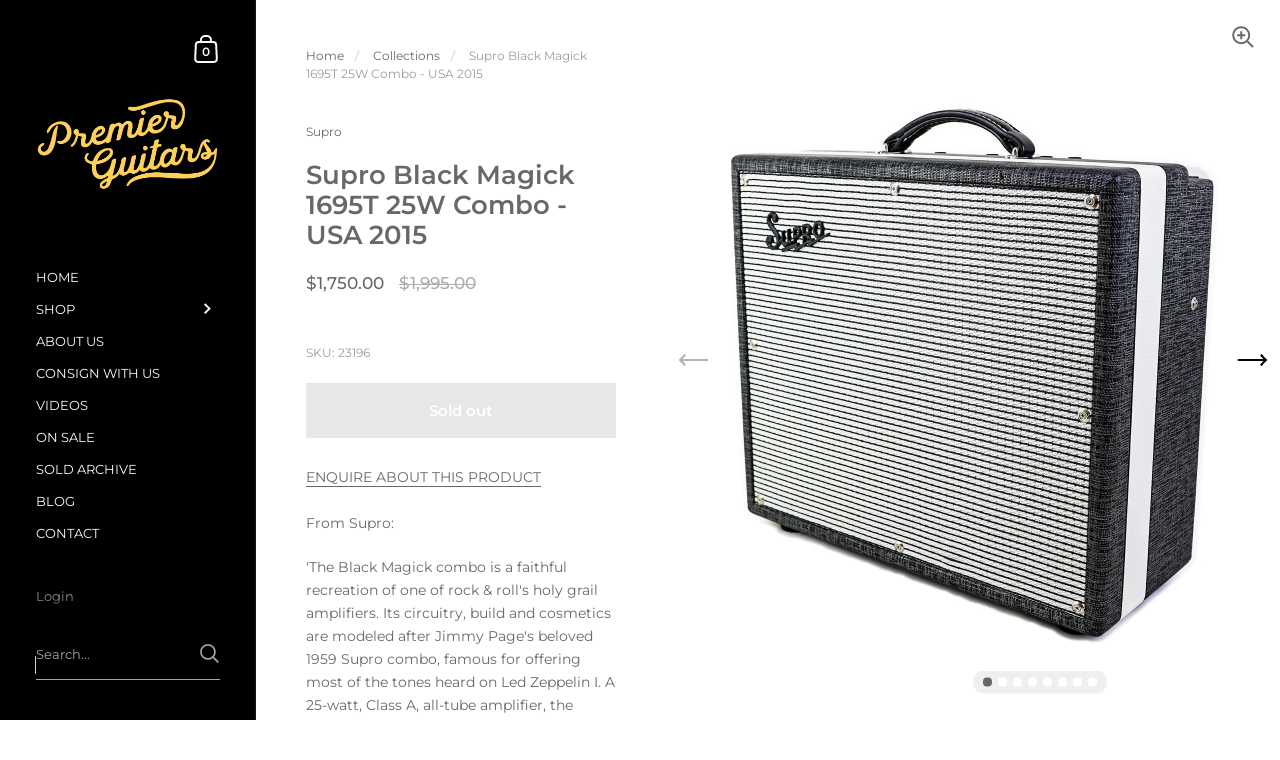

--- FILE ---
content_type: text/html; charset=utf-8
request_url: https://www.premierguitars.com.au/products/supro-black-magick-1695t-25w-combo-usa-2015
body_size: 34366
content:
<!doctype html>
<html class="no-js" lang="en">
<head>

	<meta charset="utf-8">
  <meta http-equiv="X-UA-Compatible" content="IE=edge,chrome=1">
  <meta name="viewport" content="width=device-width, initial-scale=1.0, height=device-height, minimum-scale=1.0"><link rel="shortcut icon" href="//www.premierguitars.com.au/cdn/shop/files/FAVICON_PG-02.png?crop=center&height=32&v=1668305655&width=32" type="image/png" /><script type="application/ld+json">
  {
    "@context": "http://schema.org",
    "@type": "Product",
    "offers": [{
          "@type": "Offer",
          "name": "Default Title",
          "availability":"https://schema.org/OutOfStock",
          "price": 1750.0,
          "priceCurrency": "AUD",
          "priceValidUntil": "2025-11-26","sku": "23196","url": "/products/supro-black-magick-1695t-25w-combo-usa-2015/products/supro-black-magick-1695t-25w-combo-usa-2015?variant=43337322561689"
        }],"brand": {
      "@type": "Thing",
      "name": "Supro"
    },
    "name": "Supro Black Magick 1695T 25W Combo - USA 2015",
    "description": "From Supro:\n'The Black Magick combo is a faithful recreation of one of rock \u0026amp; roll's holy grail amplifiers. Its circuitry, build and cosmetics are modeled after Jimmy Page's beloved 1959 Supro combo, famous for offering most of the tones heard on Led Zeppelin I. A 25-watt, Class A, all-tube amplifier, the Black Magick offers more gain than any other Supro amp. Its 6973 tubes offer the instantly recognizable midrange grind and phenomenal touch dynamics that define the Supro sound, all propelled by an Eminence BD12, offering warm, balanced tone. Two independent preamp channels can be linked together using the \"1 + 2\" input jack to obtain fat tone, while utilizing only Input 2 will yield a more agile sound. Our signature power tube tremolo adds footswitchable depth and dimension to this Rock \u0026amp; Roll time machine. Also available in head format with matching extension cabinet.'\nThis 2015 Supro Black Magick presents in near-new condition and functions and sounds exactly as it should. A sharp looking amp with plenty of personality and versatility.\nFeatures:\nWattage: 25W\nSpeaker Brand: Eminence\nSpeaker Model: BD12\nKnob Controls: Volume 1, Volume 2, Treble, Bass, Speed, Depth\nEffects: Tremolo\nInputs: 2\nRemote Switch Jacks: TS Single Switch\nSpeaker Jack: 1x 16-ohm, 2x 8-ohm, 2x 4-ohm\nPreamp Tubes: 4 x 12AX7\nPower Amp Tubes: 2x 6973",
    "category": "AMPS",
    "url": "/products/supro-black-magick-1695t-25w-combo-usa-2015/products/supro-black-magick-1695t-25w-combo-usa-2015",
    "sku": "23196",
    "image": {
      "@type": "ImageObject",
      "url": "https://www.premierguitars.com.au/cdn/shop/files/Supro_Black_Magick_1695T_25W_Combo_-_USA_2015.jpg?v=1734327466&width=1024",
      "image": "https://www.premierguitars.com.au/cdn/shop/files/Supro_Black_Magick_1695T_25W_Combo_-_USA_2015.jpg?v=1734327466&width=1024",
      "name": "Supro Black Magick 1695T 25W Combo - USA 2015",
      "width": "1024",
      "height": "1024"
    }
  }
  </script><script type="application/ld+json">
  {
    "@context": "http://schema.org",
    "@type": "BreadcrumbList",
  "itemListElement": [{
      "@type": "ListItem",
      "position": 1,
      "name": "Home",
      "item": "https://www.premierguitars.com.au"
    },{
          "@type": "ListItem",
          "position": 2,
          "name": "Supro Black Magick 1695T 25W Combo - USA 2015",
          "item": "https://www.premierguitars.com.au/products/supro-black-magick-1695t-25w-combo-usa-2015"
        }]
  }
  </script><script type="application/ld+json">
  {
    "@context": "http://schema.org",
    "@type" : "Organization",
  "name" : "Premier Guitars",
  "url" : "https://www.premierguitars.com.au",
  "potentialAction": {
    "@type": "SearchAction",
    "target": "/search?q={search_term}",
    "query-input": "required name=search_term"
  }
  }
  </script><link rel="preconnect" href="https://cdn.shopify.com"><link rel="preconnect" href="https://fonts.shopifycdn.com" crossorigin><link rel="preload" as="image" href="//www.premierguitars.com.au/cdn/shop/files/Supro_Black_Magick_1695T_25W_Combo_-_USA_2015.jpg?v=1734327466&width=480" imagesrcset="//www.premierguitars.com.au/cdn/shop/files/Supro_Black_Magick_1695T_25W_Combo_-_USA_2015.jpg?v=1734327466&width=360 360w,//www.premierguitars.com.au/cdn/shop/files/Supro_Black_Magick_1695T_25W_Combo_-_USA_2015.jpg?v=1734327466&width=480 480w,//www.premierguitars.com.au/cdn/shop/files/Supro_Black_Magick_1695T_25W_Combo_-_USA_2015.jpg?v=1734327466&width=640 640w,//www.premierguitars.com.au/cdn/shop/files/Supro_Black_Magick_1695T_25W_Combo_-_USA_2015.jpg?v=1734327466&width=840 840w,//www.premierguitars.com.au/cdn/shop/files/Supro_Black_Magick_1695T_25W_Combo_-_USA_2015.jpg?v=1734327466&width=1080 1080w," imagesizes="(max-width: 767px) 100vw, 70vw"><link rel="preload" href="//www.premierguitars.com.au/cdn/fonts/montserrat/montserrat_n6.1326b3e84230700ef15b3a29fb520639977513e0.woff2" as="font" type="font/woff2" crossorigin><link rel="preload" href="//www.premierguitars.com.au/cdn/fonts/montserrat/montserrat_n4.81949fa0ac9fd2021e16436151e8eaa539321637.woff2" as="font" type="font/woff2" crossorigin><style type="text/css">@font-face {
  font-family: Montserrat;
  font-weight: 600;
  font-style: normal;
  font-display: swap;
  src: url("//www.premierguitars.com.au/cdn/fonts/montserrat/montserrat_n6.1326b3e84230700ef15b3a29fb520639977513e0.woff2") format("woff2"),
       url("//www.premierguitars.com.au/cdn/fonts/montserrat/montserrat_n6.652f051080eb14192330daceed8cd53dfdc5ead9.woff") format("woff");
}
@font-face {
  font-family: Montserrat;
  font-weight: 400;
  font-style: normal;
  font-display: swap;
  src: url("//www.premierguitars.com.au/cdn/fonts/montserrat/montserrat_n4.81949fa0ac9fd2021e16436151e8eaa539321637.woff2") format("woff2"),
       url("//www.premierguitars.com.au/cdn/fonts/montserrat/montserrat_n4.a6c632ca7b62da89c3594789ba828388aac693fe.woff") format("woff");
}
@font-face {
  font-family: Montserrat;
  font-weight: 500;
  font-style: normal;
  font-display: swap;
  src: url("//www.premierguitars.com.au/cdn/fonts/montserrat/montserrat_n5.07ef3781d9c78c8b93c98419da7ad4fbeebb6635.woff2") format("woff2"),
       url("//www.premierguitars.com.au/cdn/fonts/montserrat/montserrat_n5.adf9b4bd8b0e4f55a0b203cdd84512667e0d5e4d.woff") format("woff");
}
@font-face {
  font-family: Montserrat;
  font-weight: 600;
  font-style: normal;
  font-display: swap;
  src: url("//www.premierguitars.com.au/cdn/fonts/montserrat/montserrat_n6.1326b3e84230700ef15b3a29fb520639977513e0.woff2") format("woff2"),
       url("//www.premierguitars.com.au/cdn/fonts/montserrat/montserrat_n6.652f051080eb14192330daceed8cd53dfdc5ead9.woff") format("woff");
}
@font-face {
  font-family: Montserrat;
  font-weight: 700;
  font-style: normal;
  font-display: swap;
  src: url("//www.premierguitars.com.au/cdn/fonts/montserrat/montserrat_n7.3c434e22befd5c18a6b4afadb1e3d77c128c7939.woff2") format("woff2"),
       url("//www.premierguitars.com.au/cdn/fonts/montserrat/montserrat_n7.5d9fa6e2cae713c8fb539a9876489d86207fe957.woff") format("woff");
}
@font-face {
  font-family: Montserrat;
  font-weight: 400;
  font-style: italic;
  font-display: swap;
  src: url("//www.premierguitars.com.au/cdn/fonts/montserrat/montserrat_i4.5a4ea298b4789e064f62a29aafc18d41f09ae59b.woff2") format("woff2"),
       url("//www.premierguitars.com.au/cdn/fonts/montserrat/montserrat_i4.072b5869c5e0ed5b9d2021e4c2af132e16681ad2.woff") format("woff");
}
@font-face {
  font-family: Montserrat;
  font-weight: 700;
  font-style: italic;
  font-display: swap;
  src: url("//www.premierguitars.com.au/cdn/fonts/montserrat/montserrat_i7.a0d4a463df4f146567d871890ffb3c80408e7732.woff2") format("woff2"),
       url("//www.premierguitars.com.au/cdn/fonts/montserrat/montserrat_i7.f6ec9f2a0681acc6f8152c40921d2a4d2e1a2c78.woff") format("woff");
}
:root {

    /* Color variables - SIDEBAR */

    --color-sidebar-bg: 0, 0, 0;
    --color-sidebar-mobile-border: #000000;

    --color-sidebar-txt: 250, 250, 250;
    --color-sidebar-txt-foreground: 0, 0, 0;

    --color-sidebar-accent: 255, 207, 89;
    --color-sidebar-accent-foreground: 0, 0, 0;

    /* Color variables - BODY */

    --color-body-bg: 255, 255, 255;

    --color-body-txt: 104, 104, 104;
    --color-body-txt-foreground: 255, 255, 255;

    --color-body-accent: 231, 174, 33;
    --color-body-accent-foreground: 0, 0, 0;

    /* Color variables - FOOTER */

    --color-footer-bg: 13, 13, 13;
    --color-footer-txt: 255, 207, 89;
    --color-footer-accent: 231, 174, 33;

    /* Color variables - SPI */

    --color-body-text: #686868;
    --color-body: #ffffff;
    --color-bg: #ffffff;

    /* Font variables */

    --base-headings-size: 22;
    --base-body-size: 14;
    --base-body-size-alt: 18;

    --font-stack-headings: Montserrat, sans-serif;
    --font-weight-headings: 600;
    --font-style-headings: normal;

    --font-stack-body: Montserrat, sans-serif;
    --font-weight-body: 400;
    --font-style-body: normal;--font-weight-body-medium: 500;--font-weight-body-semibold: 600;

    --font-weight-body-bold: 700;

  }

  select, .regular-select-cover {
    background-image: url("data:image/svg+xml,%3Csvg class='svg symbol symbol--arrow' xmlns='http://www.w3.org/2000/svg' width='24' height='24' fill='none'%3E%3Cpath fill-rule='evenodd' d='M13.828 14.414l4-4L16.414 9l-4 4-4-4L7 10.414l5.414 5.414 1.414-1.414z' fill='%23686868'%3E%3C/path%3E%3C/svg%3E") !important;
  }
  .sidebar-element .regular-select-cover,
  .sidebar-element select {
    background-image: url("data:image/svg+xml,%3Csvg class='svg symbol symbol--arrow' xmlns='http://www.w3.org/2000/svg' width='24' height='24' fill='none'%3E%3Cpath fill-rule='evenodd' d='M13.828 14.414l4-4L16.414 9l-4 4-4-4L7 10.414l5.414 5.414 1.414-1.414z' fill='%23fafafa'%3E%3C/path%3E%3C/svg%3E") !important;
  }
  .footer .regular-select-cover {
    background-image: url("data:image/svg+xml,%3Csvg class='svg symbol symbol--arrow' xmlns='http://www.w3.org/2000/svg' width='24' height='24' fill='none'%3E%3Cpath fill-rule='evenodd' d='M13.828 14.414l4-4L16.414 9l-4 4-4-4L7 10.414l5.414 5.414 1.414-1.414z' fill='%23ffcf59'%3E%3C/path%3E%3C/svg%3E") !important;
  }
  
</style><link rel="preload" as="script" href="//www.premierguitars.com.au/cdn/shop/t/4/assets/theme.js?v=52364199012057437341667883814">
  <link rel="preload" as="style" href="//www.premierguitars.com.au/cdn/shop/t/4/assets/theme.css?v=125782718012241642241669863345">
  <link href="//www.premierguitars.com.au/cdn/shop/t/4/assets/theme.css?v=125782718012241642241669863345" rel="stylesheet" type="text/css" media="all" />

	<script>window.performance && window.performance.mark && window.performance.mark('shopify.content_for_header.start');</script><meta id="shopify-digital-wallet" name="shopify-digital-wallet" content="/28319056012/digital_wallets/dialog">
<meta name="shopify-checkout-api-token" content="6c8d09017eb90ea10e5e698058234f3a">
<link rel="alternate" type="application/json+oembed" href="https://www.premierguitars.com.au/products/supro-black-magick-1695t-25w-combo-usa-2015.oembed">
<script async="async" src="/checkouts/internal/preloads.js?locale=en-AU"></script>
<link rel="preconnect" href="https://shop.app" crossorigin="anonymous">
<script async="async" src="https://shop.app/checkouts/internal/preloads.js?locale=en-AU&shop_id=28319056012" crossorigin="anonymous"></script>
<script id="apple-pay-shop-capabilities" type="application/json">{"shopId":28319056012,"countryCode":"AU","currencyCode":"AUD","merchantCapabilities":["supports3DS"],"merchantId":"gid:\/\/shopify\/Shop\/28319056012","merchantName":"Premier Guitars","requiredBillingContactFields":["postalAddress","email","phone"],"requiredShippingContactFields":["postalAddress","email","phone"],"shippingType":"shipping","supportedNetworks":["visa","masterCard","amex","jcb"],"total":{"type":"pending","label":"Premier Guitars","amount":"1.00"},"shopifyPaymentsEnabled":true,"supportsSubscriptions":true}</script>
<script id="shopify-features" type="application/json">{"accessToken":"6c8d09017eb90ea10e5e698058234f3a","betas":["rich-media-storefront-analytics"],"domain":"www.premierguitars.com.au","predictiveSearch":true,"shopId":28319056012,"locale":"en"}</script>
<script>var Shopify = Shopify || {};
Shopify.shop = "premier-guitars.myshopify.com";
Shopify.locale = "en";
Shopify.currency = {"active":"AUD","rate":"1.0"};
Shopify.country = "AU";
Shopify.theme = {"name":"kam.media base (Afterpay)","id":131812163737,"schema_name":"Kingdom","schema_version":"4.3.3","theme_store_id":725,"role":"main"};
Shopify.theme.handle = "null";
Shopify.theme.style = {"id":null,"handle":null};
Shopify.cdnHost = "www.premierguitars.com.au/cdn";
Shopify.routes = Shopify.routes || {};
Shopify.routes.root = "/";</script>
<script type="module">!function(o){(o.Shopify=o.Shopify||{}).modules=!0}(window);</script>
<script>!function(o){function n(){var o=[];function n(){o.push(Array.prototype.slice.apply(arguments))}return n.q=o,n}var t=o.Shopify=o.Shopify||{};t.loadFeatures=n(),t.autoloadFeatures=n()}(window);</script>
<script>
  window.ShopifyPay = window.ShopifyPay || {};
  window.ShopifyPay.apiHost = "shop.app\/pay";
  window.ShopifyPay.redirectState = null;
</script>
<script id="shop-js-analytics" type="application/json">{"pageType":"product"}</script>
<script defer="defer" async type="module" src="//www.premierguitars.com.au/cdn/shopifycloud/shop-js/modules/v2/client.init-shop-cart-sync_COMZFrEa.en.esm.js"></script>
<script defer="defer" async type="module" src="//www.premierguitars.com.au/cdn/shopifycloud/shop-js/modules/v2/chunk.common_CdXrxk3f.esm.js"></script>
<script type="module">
  await import("//www.premierguitars.com.au/cdn/shopifycloud/shop-js/modules/v2/client.init-shop-cart-sync_COMZFrEa.en.esm.js");
await import("//www.premierguitars.com.au/cdn/shopifycloud/shop-js/modules/v2/chunk.common_CdXrxk3f.esm.js");

  window.Shopify.SignInWithShop?.initShopCartSync?.({"fedCMEnabled":true,"windoidEnabled":true});

</script>
<script>
  window.Shopify = window.Shopify || {};
  if (!window.Shopify.featureAssets) window.Shopify.featureAssets = {};
  window.Shopify.featureAssets['shop-js'] = {"shop-cart-sync":["modules/v2/client.shop-cart-sync_CRSPkpKa.en.esm.js","modules/v2/chunk.common_CdXrxk3f.esm.js"],"init-fed-cm":["modules/v2/client.init-fed-cm_DO1JVZ96.en.esm.js","modules/v2/chunk.common_CdXrxk3f.esm.js"],"init-windoid":["modules/v2/client.init-windoid_hXardXh0.en.esm.js","modules/v2/chunk.common_CdXrxk3f.esm.js"],"init-shop-email-lookup-coordinator":["modules/v2/client.init-shop-email-lookup-coordinator_jpxQlUsx.en.esm.js","modules/v2/chunk.common_CdXrxk3f.esm.js"],"shop-toast-manager":["modules/v2/client.shop-toast-manager_C-K0q6-t.en.esm.js","modules/v2/chunk.common_CdXrxk3f.esm.js"],"shop-button":["modules/v2/client.shop-button_B6dBoDg5.en.esm.js","modules/v2/chunk.common_CdXrxk3f.esm.js"],"shop-login-button":["modules/v2/client.shop-login-button_BHRMsoBb.en.esm.js","modules/v2/chunk.common_CdXrxk3f.esm.js","modules/v2/chunk.modal_C89cmTvN.esm.js"],"shop-cash-offers":["modules/v2/client.shop-cash-offers_p6Pw3nax.en.esm.js","modules/v2/chunk.common_CdXrxk3f.esm.js","modules/v2/chunk.modal_C89cmTvN.esm.js"],"avatar":["modules/v2/client.avatar_BTnouDA3.en.esm.js"],"init-shop-cart-sync":["modules/v2/client.init-shop-cart-sync_COMZFrEa.en.esm.js","modules/v2/chunk.common_CdXrxk3f.esm.js"],"init-shop-for-new-customer-accounts":["modules/v2/client.init-shop-for-new-customer-accounts_BNQiNx4m.en.esm.js","modules/v2/client.shop-login-button_BHRMsoBb.en.esm.js","modules/v2/chunk.common_CdXrxk3f.esm.js","modules/v2/chunk.modal_C89cmTvN.esm.js"],"pay-button":["modules/v2/client.pay-button_CRuQ9trT.en.esm.js","modules/v2/chunk.common_CdXrxk3f.esm.js"],"init-customer-accounts-sign-up":["modules/v2/client.init-customer-accounts-sign-up_Q1yheB3t.en.esm.js","modules/v2/client.shop-login-button_BHRMsoBb.en.esm.js","modules/v2/chunk.common_CdXrxk3f.esm.js","modules/v2/chunk.modal_C89cmTvN.esm.js"],"checkout-modal":["modules/v2/client.checkout-modal_DtXVhFgQ.en.esm.js","modules/v2/chunk.common_CdXrxk3f.esm.js","modules/v2/chunk.modal_C89cmTvN.esm.js"],"init-customer-accounts":["modules/v2/client.init-customer-accounts_B5rMd0lj.en.esm.js","modules/v2/client.shop-login-button_BHRMsoBb.en.esm.js","modules/v2/chunk.common_CdXrxk3f.esm.js","modules/v2/chunk.modal_C89cmTvN.esm.js"],"lead-capture":["modules/v2/client.lead-capture_CmGCXBh3.en.esm.js","modules/v2/chunk.common_CdXrxk3f.esm.js","modules/v2/chunk.modal_C89cmTvN.esm.js"],"shop-follow-button":["modules/v2/client.shop-follow-button_CV5C02lv.en.esm.js","modules/v2/chunk.common_CdXrxk3f.esm.js","modules/v2/chunk.modal_C89cmTvN.esm.js"],"shop-login":["modules/v2/client.shop-login_Bz_Zm_XZ.en.esm.js","modules/v2/chunk.common_CdXrxk3f.esm.js","modules/v2/chunk.modal_C89cmTvN.esm.js"],"payment-terms":["modules/v2/client.payment-terms_D7XnU2ez.en.esm.js","modules/v2/chunk.common_CdXrxk3f.esm.js","modules/v2/chunk.modal_C89cmTvN.esm.js"]};
</script>
<script>(function() {
  var isLoaded = false;
  function asyncLoad() {
    if (isLoaded) return;
    isLoaded = true;
    var urls = ["https:\/\/shy.elfsight.com\/p\/platform.js?shop=premier-guitars.myshopify.com","https:\/\/cdn.shopify.com\/s\/files\/1\/0283\/1905\/6012\/t\/4\/assets\/yoast-active-script.js?v=1731110325\u0026shop=premier-guitars.myshopify.com"];
    for (var i = 0; i < urls.length; i++) {
      var s = document.createElement('script');
      s.type = 'text/javascript';
      s.async = true;
      s.src = urls[i];
      var x = document.getElementsByTagName('script')[0];
      x.parentNode.insertBefore(s, x);
    }
  };
  if(window.attachEvent) {
    window.attachEvent('onload', asyncLoad);
  } else {
    window.addEventListener('load', asyncLoad, false);
  }
})();</script>
<script id="__st">var __st={"a":28319056012,"offset":39600,"reqid":"4538ed58-281e-451e-9f4c-3371dae43982-1763239885","pageurl":"www.premierguitars.com.au\/products\/supro-black-magick-1695t-25w-combo-usa-2015","u":"59ade2be0eb4","p":"product","rtyp":"product","rid":7712697254041};</script>
<script>window.ShopifyPaypalV4VisibilityTracking = true;</script>
<script id="captcha-bootstrap">!function(){'use strict';const t='contact',e='account',n='new_comment',o=[[t,t],['blogs',n],['comments',n],[t,'customer']],c=[[e,'customer_login'],[e,'guest_login'],[e,'recover_customer_password'],[e,'create_customer']],r=t=>t.map((([t,e])=>`form[action*='/${t}']:not([data-nocaptcha='true']) input[name='form_type'][value='${e}']`)).join(','),a=t=>()=>t?[...document.querySelectorAll(t)].map((t=>t.form)):[];function s(){const t=[...o],e=r(t);return a(e)}const i='password',u='form_key',d=['recaptcha-v3-token','g-recaptcha-response','h-captcha-response',i],f=()=>{try{return window.sessionStorage}catch{return}},m='__shopify_v',_=t=>t.elements[u];function p(t,e,n=!1){try{const o=window.sessionStorage,c=JSON.parse(o.getItem(e)),{data:r}=function(t){const{data:e,action:n}=t;return t[m]||n?{data:e,action:n}:{data:t,action:n}}(c);for(const[e,n]of Object.entries(r))t.elements[e]&&(t.elements[e].value=n);n&&o.removeItem(e)}catch(o){console.error('form repopulation failed',{error:o})}}const l='form_type',E='cptcha';function T(t){t.dataset[E]=!0}const w=window,h=w.document,L='Shopify',v='ce_forms',y='captcha';let A=!1;((t,e)=>{const n=(g='f06e6c50-85a8-45c8-87d0-21a2b65856fe',I='https://cdn.shopify.com/shopifycloud/storefront-forms-hcaptcha/ce_storefront_forms_captcha_hcaptcha.v1.5.2.iife.js',D={infoText:'Protected by hCaptcha',privacyText:'Privacy',termsText:'Terms'},(t,e,n)=>{const o=w[L][v],c=o.bindForm;if(c)return c(t,g,e,D).then(n);var r;o.q.push([[t,g,e,D],n]),r=I,A||(h.body.append(Object.assign(h.createElement('script'),{id:'captcha-provider',async:!0,src:r})),A=!0)});var g,I,D;w[L]=w[L]||{},w[L][v]=w[L][v]||{},w[L][v].q=[],w[L][y]=w[L][y]||{},w[L][y].protect=function(t,e){n(t,void 0,e),T(t)},Object.freeze(w[L][y]),function(t,e,n,w,h,L){const[v,y,A,g]=function(t,e,n){const i=e?o:[],u=t?c:[],d=[...i,...u],f=r(d),m=r(i),_=r(d.filter((([t,e])=>n.includes(e))));return[a(f),a(m),a(_),s()]}(w,h,L),I=t=>{const e=t.target;return e instanceof HTMLFormElement?e:e&&e.form},D=t=>v().includes(t);t.addEventListener('submit',(t=>{const e=I(t);if(!e)return;const n=D(e)&&!e.dataset.hcaptchaBound&&!e.dataset.recaptchaBound,o=_(e),c=g().includes(e)&&(!o||!o.value);(n||c)&&t.preventDefault(),c&&!n&&(function(t){try{if(!f())return;!function(t){const e=f();if(!e)return;const n=_(t);if(!n)return;const o=n.value;o&&e.removeItem(o)}(t);const e=Array.from(Array(32),(()=>Math.random().toString(36)[2])).join('');!function(t,e){_(t)||t.append(Object.assign(document.createElement('input'),{type:'hidden',name:u})),t.elements[u].value=e}(t,e),function(t,e){const n=f();if(!n)return;const o=[...t.querySelectorAll(`input[type='${i}']`)].map((({name:t})=>t)),c=[...d,...o],r={};for(const[a,s]of new FormData(t).entries())c.includes(a)||(r[a]=s);n.setItem(e,JSON.stringify({[m]:1,action:t.action,data:r}))}(t,e)}catch(e){console.error('failed to persist form',e)}}(e),e.submit())}));const S=(t,e)=>{t&&!t.dataset[E]&&(n(t,e.some((e=>e===t))),T(t))};for(const o of['focusin','change'])t.addEventListener(o,(t=>{const e=I(t);D(e)&&S(e,y())}));const B=e.get('form_key'),M=e.get(l),P=B&&M;t.addEventListener('DOMContentLoaded',(()=>{const t=y();if(P)for(const e of t)e.elements[l].value===M&&p(e,B);[...new Set([...A(),...v().filter((t=>'true'===t.dataset.shopifyCaptcha))])].forEach((e=>S(e,t)))}))}(h,new URLSearchParams(w.location.search),n,t,e,['guest_login'])})(!0,!0)}();</script>
<script integrity="sha256-52AcMU7V7pcBOXWImdc/TAGTFKeNjmkeM1Pvks/DTgc=" data-source-attribution="shopify.loadfeatures" defer="defer" src="//www.premierguitars.com.au/cdn/shopifycloud/storefront/assets/storefront/load_feature-81c60534.js" crossorigin="anonymous"></script>
<script crossorigin="anonymous" defer="defer" src="//www.premierguitars.com.au/cdn/shopifycloud/storefront/assets/shopify_pay/storefront-65b4c6d7.js?v=20250812"></script>
<script data-source-attribution="shopify.dynamic_checkout.dynamic.init">var Shopify=Shopify||{};Shopify.PaymentButton=Shopify.PaymentButton||{isStorefrontPortableWallets:!0,init:function(){window.Shopify.PaymentButton.init=function(){};var t=document.createElement("script");t.src="https://www.premierguitars.com.au/cdn/shopifycloud/portable-wallets/latest/portable-wallets.en.js",t.type="module",document.head.appendChild(t)}};
</script>
<script data-source-attribution="shopify.dynamic_checkout.buyer_consent">
  function portableWalletsHideBuyerConsent(e){var t=document.getElementById("shopify-buyer-consent"),n=document.getElementById("shopify-subscription-policy-button");t&&n&&(t.classList.add("hidden"),t.setAttribute("aria-hidden","true"),n.removeEventListener("click",e))}function portableWalletsShowBuyerConsent(e){var t=document.getElementById("shopify-buyer-consent"),n=document.getElementById("shopify-subscription-policy-button");t&&n&&(t.classList.remove("hidden"),t.removeAttribute("aria-hidden"),n.addEventListener("click",e))}window.Shopify?.PaymentButton&&(window.Shopify.PaymentButton.hideBuyerConsent=portableWalletsHideBuyerConsent,window.Shopify.PaymentButton.showBuyerConsent=portableWalletsShowBuyerConsent);
</script>
<script>
  function portableWalletsCleanup(e){e&&e.src&&console.error("Failed to load portable wallets script "+e.src);var t=document.querySelectorAll("shopify-accelerated-checkout .shopify-payment-button__skeleton, shopify-accelerated-checkout-cart .wallet-cart-button__skeleton"),e=document.getElementById("shopify-buyer-consent");for(let e=0;e<t.length;e++)t[e].remove();e&&e.remove()}function portableWalletsNotLoadedAsModule(e){e instanceof ErrorEvent&&"string"==typeof e.message&&e.message.includes("import.meta")&&"string"==typeof e.filename&&e.filename.includes("portable-wallets")&&(window.removeEventListener("error",portableWalletsNotLoadedAsModule),window.Shopify.PaymentButton.failedToLoad=e,"loading"===document.readyState?document.addEventListener("DOMContentLoaded",window.Shopify.PaymentButton.init):window.Shopify.PaymentButton.init())}window.addEventListener("error",portableWalletsNotLoadedAsModule);
</script>

<script type="module" src="https://www.premierguitars.com.au/cdn/shopifycloud/portable-wallets/latest/portable-wallets.en.js" onError="portableWalletsCleanup(this)" crossorigin="anonymous"></script>
<script nomodule>
  document.addEventListener("DOMContentLoaded", portableWalletsCleanup);
</script>

<link id="shopify-accelerated-checkout-styles" rel="stylesheet" media="screen" href="https://www.premierguitars.com.au/cdn/shopifycloud/portable-wallets/latest/accelerated-checkout-backwards-compat.css" crossorigin="anonymous">
<style id="shopify-accelerated-checkout-cart">
        #shopify-buyer-consent {
  margin-top: 1em;
  display: inline-block;
  width: 100%;
}

#shopify-buyer-consent.hidden {
  display: none;
}

#shopify-subscription-policy-button {
  background: none;
  border: none;
  padding: 0;
  text-decoration: underline;
  font-size: inherit;
  cursor: pointer;
}

#shopify-subscription-policy-button::before {
  box-shadow: none;
}

      </style>
<script id="sections-script" data-sections="product-recommendations" defer="defer" src="//www.premierguitars.com.au/cdn/shop/t/4/compiled_assets/scripts.js?1921"></script>
<script>window.performance && window.performance.mark && window.performance.mark('shopify.content_for_header.end');</script>
<noscript>
    <link rel="stylesheet" href="//www.premierguitars.com.au/cdn/shop/t/4/assets/theme-noscript.css?v=130426846282683075591667883814">
  </noscript>

  <script>
    const ProductGalleryResizeHelper = productGallery => {
      if ( ( window.innerWidth >= 768 && productGallery.classList.contains('product-gallery--slider') ) || ( window.innerWidth < 1024 && window.innerWidth >= 768 ) ) {
        productGallery.querySelectorAll('.lazy-image').forEach(elm=>{
          const gutter = "image"==elm.parentNode.dataset.productMediaType||1024>window.innerWidth?0:productGallery.classList.contains("product-gallery--thumbnails")?productGallery.classList.contains("product-gallery--gutter")?110:100:productGallery.classList.contains("product-gallery--gutter")?70:50;
          elm.parentNode.style.width = ( ( productGallery.offsetHeight - gutter ) * elm.dataset.ratio ) + 'px';
        });
      } else {
        productGallery.querySelectorAll('.lazy-image').forEach(elm=>{
          elm.parentNode.style.width = '';
        });
      }
    }
  </script>

<!-- BEGIN app block: shopify://apps/yoast-seo/blocks/metatags/7c777011-bc88-4743-a24e-64336e1e5b46 -->
<!-- This site is optimized with Yoast SEO for Shopify -->
<title>Supro Black Magick 1695T 25W Combo - USA 2015 - Premier Guitars</title>
<meta name="description" content="Supro Black Magick 1695T 25W Combo - USA 2015 delivers rich vintage tones in compact combo amp. Available at Premier Guitars—buy now & transform your sound!" />
<link rel="canonical" href="https://www.premierguitars.com.au/products/supro-black-magick-1695t-25w-combo-usa-2015" />
<meta name="robots" content="index, follow, max-image-preview:large, max-snippet:-1, max-video-preview:-1" />
<meta property="og:site_name" content="Premier Guitars" />
<meta property="og:url" content="https://www.premierguitars.com.au/products/supro-black-magick-1695t-25w-combo-usa-2015" />
<meta property="og:locale" content="en_US" />
<meta property="og:type" content="product" />
<meta property="og:title" content="Supro Black Magick 1695T 25W Combo - USA 2015 - Premier Guitars" />
<meta property="og:description" content="Supro Black Magick 1695T 25W Combo - USA 2015 delivers rich vintage tones in compact combo amp. Available at Premier Guitars—buy now & transform your sound!" />
<meta property="og:image" content="https://www.premierguitars.com.au/cdn/shop/files/Supro_Black_Magick_1695T_25W_Combo_-_USA_2015.jpg?v=1734327466" />
<meta property="og:image:height" content="1440" />
<meta property="og:image:width" content="1080" />
<meta property="og:availability" content="outofstock" />
<meta property="product:availability" content="out of stock" />
<meta property="product:condition" content="new" />
<meta property="product:price:amount" content="1750.0" />
<meta property="product:price:currency" content="AUD" />
<meta property="product:retailer_item_id" content="23196" />
<meta property="og:price:standard_amount" content="1995.0" />
<meta name="twitter:card" content="summary_large_image" />
<script type="application/ld+json" id="yoast-schema-graph">
{
  "@context": "https://schema.org",
  "@graph": [
    {
      "@type": "Organization",
      "@id": "https://www.premierguitars.com.au/#/schema/organization/1",
      "url": "https://www.premierguitars.com.au",
      "name": "Premier Guitars",
      "sameAs": ["https:\/\/www.youtube.com\/channel\/UCHDOmfRYVIZTqaC9adPXUhQ\/","https:\/\/www.instagram.com\/premierguitars\/","https:\/\/www.facebook.com\/premierguitars"]
    },
    {
      "@type": "WebSite",
      "@id": "https://www.premierguitars.com.au/#/schema/website/1",
      "url": "https://www.premierguitars.com.au",
      "name": "Premier Guitars",
      "alternateName": "Premier Guitars",
      "potentialAction": {
        "@type": "SearchAction",
        "target": "https://www.premierguitars.com.au/search?q={search_term_string}",
        "query-input": "required name=search_term_string"
      },
      "publisher": {
        "@id": "https://www.premierguitars.com.au/#/schema/organization/1"
      },
      "inLanguage": "en"
    },
    {
      "@type": "ItemPage",
      "@id": "https:\/\/www.premierguitars.com.au\/products\/supro-black-magick-1695t-25w-combo-usa-2015",
      "name": "Supro Black Magick 1695T 25W Combo - USA 2015 - Premier Guitars",
      "description": "Supro Black Magick 1695T 25W Combo - USA 2015 delivers rich vintage tones in compact combo amp. Available at Premier Guitars—buy now \u0026 transform your sound!",
      "datePublished": "2023-08-29T14:45:00+10:00",
      "breadcrumb": {
        "@id": "https:\/\/www.premierguitars.com.au\/products\/supro-black-magick-1695t-25w-combo-usa-2015\/#\/schema\/breadcrumb"
      },
      "primaryImageOfPage": {
        "@id": "https://www.premierguitars.com.au/#/schema/ImageObject/29442810118297"
      },
      "image": [{
        "@id": "https://www.premierguitars.com.au/#/schema/ImageObject/29442810118297"
      }],
      "isPartOf": {
        "@id": "https://www.premierguitars.com.au/#/schema/website/1"
      },
      "url": "https:\/\/www.premierguitars.com.au\/products\/supro-black-magick-1695t-25w-combo-usa-2015"
    },
    {
      "@type": "ImageObject",
      "@id": "https://www.premierguitars.com.au/#/schema/ImageObject/29442810118297",
      "caption": "Supro Black Magick 1695T 25W Combo - USA 2015",
      "inLanguage": "en",
      "width": 1080,
      "height": 1440,
      "url": "https:\/\/www.premierguitars.com.au\/cdn\/shop\/files\/Supro_Black_Magick_1695T_25W_Combo_-_USA_2015.jpg?v=1734327466",
      "contentUrl": "https:\/\/www.premierguitars.com.au\/cdn\/shop\/files\/Supro_Black_Magick_1695T_25W_Combo_-_USA_2015.jpg?v=1734327466"
    },
    {
      "@type": "ProductGroup",
      "@id": "https:\/\/www.premierguitars.com.au\/products\/supro-black-magick-1695t-25w-combo-usa-2015\/#\/schema\/Product",
      "brand": [{
        "@type": "Brand",
        "name": "Supro"
      }],
      "mainEntityOfPage": {
        "@id": "https:\/\/www.premierguitars.com.au\/products\/supro-black-magick-1695t-25w-combo-usa-2015"
      },
      "name": "Supro Black Magick 1695T 25W Combo - USA 2015",
      "description": "Supro Black Magick 1695T 25W Combo - USA 2015 delivers rich vintage tones in compact combo amp. Available at Premier Guitars—buy now \u0026 transform your sound!",
      "image": [{
        "@id": "https://www.premierguitars.com.au/#/schema/ImageObject/29442810118297"
      }],
      "productGroupID": "7712697254041",
      "hasVariant": [
        {
          "@type": "Product",
          "@id": "https://www.premierguitars.com.au/#/schema/Product/43337322561689",
          "name": "Supro Black Magick 1695T 25W Combo - USA 2015",
          "sku": "23196",
          "image": [{
            "@id": "https://www.premierguitars.com.au/#/schema/ImageObject/29442810118297"
          }],
          "offers": {
            "@type": "Offer",
            "@id": "https://www.premierguitars.com.au/#/schema/Offer/43337322561689",
            "availability": "https://schema.org/OutOfStock",
            "category": "Arts & Entertainment > Hobbies & Creative Arts > Musical Instrument & Orchestra Accessories > Musical Instrument Amplifiers",
            "priceSpecification": {
              "@type": "UnitPriceSpecification",
              "valueAddedTaxIncluded": false,
              "price": 1750.0,
              "priceCurrency": "AUD"
            },
            "seller": {
              "@id": "https://www.premierguitars.com.au/#/schema/organization/1"
            },
            "url": "https:\/\/www.premierguitars.com.au\/products\/supro-black-magick-1695t-25w-combo-usa-2015",
            "checkoutPageURLTemplate": "https:\/\/www.premierguitars.com.au\/cart\/add?id=43337322561689\u0026quantity=1"
          }
        }
      ],
      "url": "https:\/\/www.premierguitars.com.au\/products\/supro-black-magick-1695t-25w-combo-usa-2015"
    },
    {
      "@type": "BreadcrumbList",
      "@id": "https:\/\/www.premierguitars.com.au\/products\/supro-black-magick-1695t-25w-combo-usa-2015\/#\/schema\/breadcrumb",
      "itemListElement": [
        {
          "@type": "ListItem",
          "name": "Premier Guitars",
          "item": "https:\/\/www.premierguitars.com.au",
          "position": 1
        },
        {
          "@type": "ListItem",
          "name": "Supro Black Magick 1695T 25W Combo - USA 2015",
          "position": 2
        }
      ]
    }

  ]}
</script>
<!--/ Yoast SEO -->
<!-- END app block --><link href="https://monorail-edge.shopifysvc.com" rel="dns-prefetch">
<script>(function(){if ("sendBeacon" in navigator && "performance" in window) {try {var session_token_from_headers = performance.getEntriesByType('navigation')[0].serverTiming.find(x => x.name == '_s').description;} catch {var session_token_from_headers = undefined;}var session_cookie_matches = document.cookie.match(/_shopify_s=([^;]*)/);var session_token_from_cookie = session_cookie_matches && session_cookie_matches.length === 2 ? session_cookie_matches[1] : "";var session_token = session_token_from_headers || session_token_from_cookie || "";function handle_abandonment_event(e) {var entries = performance.getEntries().filter(function(entry) {return /monorail-edge.shopifysvc.com/.test(entry.name);});if (!window.abandonment_tracked && entries.length === 0) {window.abandonment_tracked = true;var currentMs = Date.now();var navigation_start = performance.timing.navigationStart;var payload = {shop_id: 28319056012,url: window.location.href,navigation_start,duration: currentMs - navigation_start,session_token,page_type: "product"};window.navigator.sendBeacon("https://monorail-edge.shopifysvc.com/v1/produce", JSON.stringify({schema_id: "online_store_buyer_site_abandonment/1.1",payload: payload,metadata: {event_created_at_ms: currentMs,event_sent_at_ms: currentMs}}));}}window.addEventListener('pagehide', handle_abandonment_event);}}());</script>
<script id="web-pixels-manager-setup">(function e(e,d,r,n,o){if(void 0===o&&(o={}),!Boolean(null===(a=null===(i=window.Shopify)||void 0===i?void 0:i.analytics)||void 0===a?void 0:a.replayQueue)){var i,a;window.Shopify=window.Shopify||{};var t=window.Shopify;t.analytics=t.analytics||{};var s=t.analytics;s.replayQueue=[],s.publish=function(e,d,r){return s.replayQueue.push([e,d,r]),!0};try{self.performance.mark("wpm:start")}catch(e){}var l=function(){var e={modern:/Edge?\/(1{2}[4-9]|1[2-9]\d|[2-9]\d{2}|\d{4,})\.\d+(\.\d+|)|Firefox\/(1{2}[4-9]|1[2-9]\d|[2-9]\d{2}|\d{4,})\.\d+(\.\d+|)|Chrom(ium|e)\/(9{2}|\d{3,})\.\d+(\.\d+|)|(Maci|X1{2}).+ Version\/(15\.\d+|(1[6-9]|[2-9]\d|\d{3,})\.\d+)([,.]\d+|)( \(\w+\)|)( Mobile\/\w+|) Safari\/|Chrome.+OPR\/(9{2}|\d{3,})\.\d+\.\d+|(CPU[ +]OS|iPhone[ +]OS|CPU[ +]iPhone|CPU IPhone OS|CPU iPad OS)[ +]+(15[._]\d+|(1[6-9]|[2-9]\d|\d{3,})[._]\d+)([._]\d+|)|Android:?[ /-](13[3-9]|1[4-9]\d|[2-9]\d{2}|\d{4,})(\.\d+|)(\.\d+|)|Android.+Firefox\/(13[5-9]|1[4-9]\d|[2-9]\d{2}|\d{4,})\.\d+(\.\d+|)|Android.+Chrom(ium|e)\/(13[3-9]|1[4-9]\d|[2-9]\d{2}|\d{4,})\.\d+(\.\d+|)|SamsungBrowser\/([2-9]\d|\d{3,})\.\d+/,legacy:/Edge?\/(1[6-9]|[2-9]\d|\d{3,})\.\d+(\.\d+|)|Firefox\/(5[4-9]|[6-9]\d|\d{3,})\.\d+(\.\d+|)|Chrom(ium|e)\/(5[1-9]|[6-9]\d|\d{3,})\.\d+(\.\d+|)([\d.]+$|.*Safari\/(?![\d.]+ Edge\/[\d.]+$))|(Maci|X1{2}).+ Version\/(10\.\d+|(1[1-9]|[2-9]\d|\d{3,})\.\d+)([,.]\d+|)( \(\w+\)|)( Mobile\/\w+|) Safari\/|Chrome.+OPR\/(3[89]|[4-9]\d|\d{3,})\.\d+\.\d+|(CPU[ +]OS|iPhone[ +]OS|CPU[ +]iPhone|CPU IPhone OS|CPU iPad OS)[ +]+(10[._]\d+|(1[1-9]|[2-9]\d|\d{3,})[._]\d+)([._]\d+|)|Android:?[ /-](13[3-9]|1[4-9]\d|[2-9]\d{2}|\d{4,})(\.\d+|)(\.\d+|)|Mobile Safari.+OPR\/([89]\d|\d{3,})\.\d+\.\d+|Android.+Firefox\/(13[5-9]|1[4-9]\d|[2-9]\d{2}|\d{4,})\.\d+(\.\d+|)|Android.+Chrom(ium|e)\/(13[3-9]|1[4-9]\d|[2-9]\d{2}|\d{4,})\.\d+(\.\d+|)|Android.+(UC? ?Browser|UCWEB|U3)[ /]?(15\.([5-9]|\d{2,})|(1[6-9]|[2-9]\d|\d{3,})\.\d+)\.\d+|SamsungBrowser\/(5\.\d+|([6-9]|\d{2,})\.\d+)|Android.+MQ{2}Browser\/(14(\.(9|\d{2,})|)|(1[5-9]|[2-9]\d|\d{3,})(\.\d+|))(\.\d+|)|K[Aa][Ii]OS\/(3\.\d+|([4-9]|\d{2,})\.\d+)(\.\d+|)/},d=e.modern,r=e.legacy,n=navigator.userAgent;return n.match(d)?"modern":n.match(r)?"legacy":"unknown"}(),u="modern"===l?"modern":"legacy",c=(null!=n?n:{modern:"",legacy:""})[u],f=function(e){return[e.baseUrl,"/wpm","/b",e.hashVersion,"modern"===e.buildTarget?"m":"l",".js"].join("")}({baseUrl:d,hashVersion:r,buildTarget:u}),m=function(e){var d=e.version,r=e.bundleTarget,n=e.surface,o=e.pageUrl,i=e.monorailEndpoint;return{emit:function(e){var a=e.status,t=e.errorMsg,s=(new Date).getTime(),l=JSON.stringify({metadata:{event_sent_at_ms:s},events:[{schema_id:"web_pixels_manager_load/3.1",payload:{version:d,bundle_target:r,page_url:o,status:a,surface:n,error_msg:t},metadata:{event_created_at_ms:s}}]});if(!i)return console&&console.warn&&console.warn("[Web Pixels Manager] No Monorail endpoint provided, skipping logging."),!1;try{return self.navigator.sendBeacon.bind(self.navigator)(i,l)}catch(e){}var u=new XMLHttpRequest;try{return u.open("POST",i,!0),u.setRequestHeader("Content-Type","text/plain"),u.send(l),!0}catch(e){return console&&console.warn&&console.warn("[Web Pixels Manager] Got an unhandled error while logging to Monorail."),!1}}}}({version:r,bundleTarget:l,surface:e.surface,pageUrl:self.location.href,monorailEndpoint:e.monorailEndpoint});try{o.browserTarget=l,function(e){var d=e.src,r=e.async,n=void 0===r||r,o=e.onload,i=e.onerror,a=e.sri,t=e.scriptDataAttributes,s=void 0===t?{}:t,l=document.createElement("script"),u=document.querySelector("head"),c=document.querySelector("body");if(l.async=n,l.src=d,a&&(l.integrity=a,l.crossOrigin="anonymous"),s)for(var f in s)if(Object.prototype.hasOwnProperty.call(s,f))try{l.dataset[f]=s[f]}catch(e){}if(o&&l.addEventListener("load",o),i&&l.addEventListener("error",i),u)u.appendChild(l);else{if(!c)throw new Error("Did not find a head or body element to append the script");c.appendChild(l)}}({src:f,async:!0,onload:function(){if(!function(){var e,d;return Boolean(null===(d=null===(e=window.Shopify)||void 0===e?void 0:e.analytics)||void 0===d?void 0:d.initialized)}()){var d=window.webPixelsManager.init(e)||void 0;if(d){var r=window.Shopify.analytics;r.replayQueue.forEach((function(e){var r=e[0],n=e[1],o=e[2];d.publishCustomEvent(r,n,o)})),r.replayQueue=[],r.publish=d.publishCustomEvent,r.visitor=d.visitor,r.initialized=!0}}},onerror:function(){return m.emit({status:"failed",errorMsg:"".concat(f," has failed to load")})},sri:function(e){var d=/^sha384-[A-Za-z0-9+/=]+$/;return"string"==typeof e&&d.test(e)}(c)?c:"",scriptDataAttributes:o}),m.emit({status:"loading"})}catch(e){m.emit({status:"failed",errorMsg:(null==e?void 0:e.message)||"Unknown error"})}}})({shopId: 28319056012,storefrontBaseUrl: "https://www.premierguitars.com.au",extensionsBaseUrl: "https://extensions.shopifycdn.com/cdn/shopifycloud/web-pixels-manager",monorailEndpoint: "https://monorail-edge.shopifysvc.com/unstable/produce_batch",surface: "storefront-renderer",enabledBetaFlags: ["2dca8a86"],webPixelsConfigList: [{"id":"594739353","configuration":"{\"config\":\"{\\\"pixel_id\\\":\\\"G-LHVBVC3EQL\\\",\\\"gtag_events\\\":[{\\\"type\\\":\\\"purchase\\\",\\\"action_label\\\":\\\"G-LHVBVC3EQL\\\"},{\\\"type\\\":\\\"page_view\\\",\\\"action_label\\\":\\\"G-LHVBVC3EQL\\\"},{\\\"type\\\":\\\"view_item\\\",\\\"action_label\\\":\\\"G-LHVBVC3EQL\\\"},{\\\"type\\\":\\\"search\\\",\\\"action_label\\\":\\\"G-LHVBVC3EQL\\\"},{\\\"type\\\":\\\"add_to_cart\\\",\\\"action_label\\\":\\\"G-LHVBVC3EQL\\\"},{\\\"type\\\":\\\"begin_checkout\\\",\\\"action_label\\\":\\\"G-LHVBVC3EQL\\\"},{\\\"type\\\":\\\"add_payment_info\\\",\\\"action_label\\\":\\\"G-LHVBVC3EQL\\\"}],\\\"enable_monitoring_mode\\\":false}\"}","eventPayloadVersion":"v1","runtimeContext":"OPEN","scriptVersion":"b2a88bafab3e21179ed38636efcd8a93","type":"APP","apiClientId":1780363,"privacyPurposes":[],"dataSharingAdjustments":{"protectedCustomerApprovalScopes":["read_customer_address","read_customer_email","read_customer_name","read_customer_personal_data","read_customer_phone"]}},{"id":"shopify-app-pixel","configuration":"{}","eventPayloadVersion":"v1","runtimeContext":"STRICT","scriptVersion":"0450","apiClientId":"shopify-pixel","type":"APP","privacyPurposes":["ANALYTICS","MARKETING"]},{"id":"shopify-custom-pixel","eventPayloadVersion":"v1","runtimeContext":"LAX","scriptVersion":"0450","apiClientId":"shopify-pixel","type":"CUSTOM","privacyPurposes":["ANALYTICS","MARKETING"]}],isMerchantRequest: false,initData: {"shop":{"name":"Premier Guitars","paymentSettings":{"currencyCode":"AUD"},"myshopifyDomain":"premier-guitars.myshopify.com","countryCode":"AU","storefrontUrl":"https:\/\/www.premierguitars.com.au"},"customer":null,"cart":null,"checkout":null,"productVariants":[{"price":{"amount":1750.0,"currencyCode":"AUD"},"product":{"title":"Supro Black Magick 1695T 25W Combo - USA 2015","vendor":"Supro","id":"7712697254041","untranslatedTitle":"Supro Black Magick 1695T 25W Combo - USA 2015","url":"\/products\/supro-black-magick-1695t-25w-combo-usa-2015","type":"AMPS"},"id":"43337322561689","image":{"src":"\/\/www.premierguitars.com.au\/cdn\/shop\/files\/Supro_Black_Magick_1695T_25W_Combo_-_USA_2015.jpg?v=1734327466"},"sku":"23196","title":"Default Title","untranslatedTitle":"Default Title"}],"purchasingCompany":null},},"https://www.premierguitars.com.au/cdn","ae1676cfwd2530674p4253c800m34e853cb",{"modern":"","legacy":""},{"shopId":"28319056012","storefrontBaseUrl":"https:\/\/www.premierguitars.com.au","extensionBaseUrl":"https:\/\/extensions.shopifycdn.com\/cdn\/shopifycloud\/web-pixels-manager","surface":"storefront-renderer","enabledBetaFlags":"[\"2dca8a86\"]","isMerchantRequest":"false","hashVersion":"ae1676cfwd2530674p4253c800m34e853cb","publish":"custom","events":"[[\"page_viewed\",{}],[\"product_viewed\",{\"productVariant\":{\"price\":{\"amount\":1750.0,\"currencyCode\":\"AUD\"},\"product\":{\"title\":\"Supro Black Magick 1695T 25W Combo - USA 2015\",\"vendor\":\"Supro\",\"id\":\"7712697254041\",\"untranslatedTitle\":\"Supro Black Magick 1695T 25W Combo - USA 2015\",\"url\":\"\/products\/supro-black-magick-1695t-25w-combo-usa-2015\",\"type\":\"AMPS\"},\"id\":\"43337322561689\",\"image\":{\"src\":\"\/\/www.premierguitars.com.au\/cdn\/shop\/files\/Supro_Black_Magick_1695T_25W_Combo_-_USA_2015.jpg?v=1734327466\"},\"sku\":\"23196\",\"title\":\"Default Title\",\"untranslatedTitle\":\"Default Title\"}}]]"});</script><script>
  window.ShopifyAnalytics = window.ShopifyAnalytics || {};
  window.ShopifyAnalytics.meta = window.ShopifyAnalytics.meta || {};
  window.ShopifyAnalytics.meta.currency = 'AUD';
  var meta = {"product":{"id":7712697254041,"gid":"gid:\/\/shopify\/Product\/7712697254041","vendor":"Supro","type":"AMPS","variants":[{"id":43337322561689,"price":175000,"name":"Supro Black Magick 1695T 25W Combo - USA 2015","public_title":null,"sku":"23196"}],"remote":false},"page":{"pageType":"product","resourceType":"product","resourceId":7712697254041}};
  for (var attr in meta) {
    window.ShopifyAnalytics.meta[attr] = meta[attr];
  }
</script>
<script class="analytics">
  (function () {
    var customDocumentWrite = function(content) {
      var jquery = null;

      if (window.jQuery) {
        jquery = window.jQuery;
      } else if (window.Checkout && window.Checkout.$) {
        jquery = window.Checkout.$;
      }

      if (jquery) {
        jquery('body').append(content);
      }
    };

    var hasLoggedConversion = function(token) {
      if (token) {
        return document.cookie.indexOf('loggedConversion=' + token) !== -1;
      }
      return false;
    }

    var setCookieIfConversion = function(token) {
      if (token) {
        var twoMonthsFromNow = new Date(Date.now());
        twoMonthsFromNow.setMonth(twoMonthsFromNow.getMonth() + 2);

        document.cookie = 'loggedConversion=' + token + '; expires=' + twoMonthsFromNow;
      }
    }

    var trekkie = window.ShopifyAnalytics.lib = window.trekkie = window.trekkie || [];
    if (trekkie.integrations) {
      return;
    }
    trekkie.methods = [
      'identify',
      'page',
      'ready',
      'track',
      'trackForm',
      'trackLink'
    ];
    trekkie.factory = function(method) {
      return function() {
        var args = Array.prototype.slice.call(arguments);
        args.unshift(method);
        trekkie.push(args);
        return trekkie;
      };
    };
    for (var i = 0; i < trekkie.methods.length; i++) {
      var key = trekkie.methods[i];
      trekkie[key] = trekkie.factory(key);
    }
    trekkie.load = function(config) {
      trekkie.config = config || {};
      trekkie.config.initialDocumentCookie = document.cookie;
      var first = document.getElementsByTagName('script')[0];
      var script = document.createElement('script');
      script.type = 'text/javascript';
      script.onerror = function(e) {
        var scriptFallback = document.createElement('script');
        scriptFallback.type = 'text/javascript';
        scriptFallback.onerror = function(error) {
                var Monorail = {
      produce: function produce(monorailDomain, schemaId, payload) {
        var currentMs = new Date().getTime();
        var event = {
          schema_id: schemaId,
          payload: payload,
          metadata: {
            event_created_at_ms: currentMs,
            event_sent_at_ms: currentMs
          }
        };
        return Monorail.sendRequest("https://" + monorailDomain + "/v1/produce", JSON.stringify(event));
      },
      sendRequest: function sendRequest(endpointUrl, payload) {
        // Try the sendBeacon API
        if (window && window.navigator && typeof window.navigator.sendBeacon === 'function' && typeof window.Blob === 'function' && !Monorail.isIos12()) {
          var blobData = new window.Blob([payload], {
            type: 'text/plain'
          });

          if (window.navigator.sendBeacon(endpointUrl, blobData)) {
            return true;
          } // sendBeacon was not successful

        } // XHR beacon

        var xhr = new XMLHttpRequest();

        try {
          xhr.open('POST', endpointUrl);
          xhr.setRequestHeader('Content-Type', 'text/plain');
          xhr.send(payload);
        } catch (e) {
          console.log(e);
        }

        return false;
      },
      isIos12: function isIos12() {
        return window.navigator.userAgent.lastIndexOf('iPhone; CPU iPhone OS 12_') !== -1 || window.navigator.userAgent.lastIndexOf('iPad; CPU OS 12_') !== -1;
      }
    };
    Monorail.produce('monorail-edge.shopifysvc.com',
      'trekkie_storefront_load_errors/1.1',
      {shop_id: 28319056012,
      theme_id: 131812163737,
      app_name: "storefront",
      context_url: window.location.href,
      source_url: "//www.premierguitars.com.au/cdn/s/trekkie.storefront.308893168db1679b4a9f8a086857af995740364f.min.js"});

        };
        scriptFallback.async = true;
        scriptFallback.src = '//www.premierguitars.com.au/cdn/s/trekkie.storefront.308893168db1679b4a9f8a086857af995740364f.min.js';
        first.parentNode.insertBefore(scriptFallback, first);
      };
      script.async = true;
      script.src = '//www.premierguitars.com.au/cdn/s/trekkie.storefront.308893168db1679b4a9f8a086857af995740364f.min.js';
      first.parentNode.insertBefore(script, first);
    };
    trekkie.load(
      {"Trekkie":{"appName":"storefront","development":false,"defaultAttributes":{"shopId":28319056012,"isMerchantRequest":null,"themeId":131812163737,"themeCityHash":"8960822100152981282","contentLanguage":"en","currency":"AUD","eventMetadataId":"d547c7dd-dcd9-4fb3-9828-3dacb240d7a2"},"isServerSideCookieWritingEnabled":true,"monorailRegion":"shop_domain","enabledBetaFlags":["f0df213a"]},"Session Attribution":{},"S2S":{"facebookCapiEnabled":false,"source":"trekkie-storefront-renderer","apiClientId":580111}}
    );

    var loaded = false;
    trekkie.ready(function() {
      if (loaded) return;
      loaded = true;

      window.ShopifyAnalytics.lib = window.trekkie;

      var originalDocumentWrite = document.write;
      document.write = customDocumentWrite;
      try { window.ShopifyAnalytics.merchantGoogleAnalytics.call(this); } catch(error) {};
      document.write = originalDocumentWrite;

      window.ShopifyAnalytics.lib.page(null,{"pageType":"product","resourceType":"product","resourceId":7712697254041,"shopifyEmitted":true});

      var match = window.location.pathname.match(/checkouts\/(.+)\/(thank_you|post_purchase)/)
      var token = match? match[1]: undefined;
      if (!hasLoggedConversion(token)) {
        setCookieIfConversion(token);
        window.ShopifyAnalytics.lib.track("Viewed Product",{"currency":"AUD","variantId":43337322561689,"productId":7712697254041,"productGid":"gid:\/\/shopify\/Product\/7712697254041","name":"Supro Black Magick 1695T 25W Combo - USA 2015","price":"1750.00","sku":"23196","brand":"Supro","variant":null,"category":"AMPS","nonInteraction":true,"remote":false},undefined,undefined,{"shopifyEmitted":true});
      window.ShopifyAnalytics.lib.track("monorail:\/\/trekkie_storefront_viewed_product\/1.1",{"currency":"AUD","variantId":43337322561689,"productId":7712697254041,"productGid":"gid:\/\/shopify\/Product\/7712697254041","name":"Supro Black Magick 1695T 25W Combo - USA 2015","price":"1750.00","sku":"23196","brand":"Supro","variant":null,"category":"AMPS","nonInteraction":true,"remote":false,"referer":"https:\/\/www.premierguitars.com.au\/products\/supro-black-magick-1695t-25w-combo-usa-2015"});
      }
    });


        var eventsListenerScript = document.createElement('script');
        eventsListenerScript.async = true;
        eventsListenerScript.src = "//www.premierguitars.com.au/cdn/shopifycloud/storefront/assets/shop_events_listener-3da45d37.js";
        document.getElementsByTagName('head')[0].appendChild(eventsListenerScript);

})();</script>
  <script>
  if (!window.ga || (window.ga && typeof window.ga !== 'function')) {
    window.ga = function ga() {
      (window.ga.q = window.ga.q || []).push(arguments);
      if (window.Shopify && window.Shopify.analytics && typeof window.Shopify.analytics.publish === 'function') {
        window.Shopify.analytics.publish("ga_stub_called", {}, {sendTo: "google_osp_migration"});
      }
      console.error("Shopify's Google Analytics stub called with:", Array.from(arguments), "\nSee https://help.shopify.com/manual/promoting-marketing/pixels/pixel-migration#google for more information.");
    };
    if (window.Shopify && window.Shopify.analytics && typeof window.Shopify.analytics.publish === 'function') {
      window.Shopify.analytics.publish("ga_stub_initialized", {}, {sendTo: "google_osp_migration"});
    }
  }
</script>
<script
  defer
  src="https://www.premierguitars.com.au/cdn/shopifycloud/perf-kit/shopify-perf-kit-2.1.2.min.js"
  data-application="storefront-renderer"
  data-shop-id="28319056012"
  data-render-region="gcp-us-central1"
  data-page-type="product"
  data-theme-instance-id="131812163737"
  data-theme-name="Kingdom"
  data-theme-version="4.3.3"
  data-monorail-region="shop_domain"
  data-resource-timing-sampling-rate="10"
  data-shs="true"
  data-shs-beacon="true"
  data-shs-export-with-fetch="true"
  data-shs-logs-sample-rate="1"
></script>
</head>

<body id="supro-black-magick-1695t-25w-combo-usa-2015" class=" template-product template-product-buy-contact no-touch">

  <script>
    if ('loading' in HTMLImageElement.prototype) {
      document.body.classList.add('loading-support');
    }
  </script>
  
  <a href="#content" class="visually-hidden skip-to-content" tabindex="0">Skip to content</a><div id="shopify-section-announcement-bar" class="shopify-section mount-announcement"></div><div id="shopify-section-sidebar" class="shopify-section mount-sidebar mount-overlay"><main-sidebar class="sidebar">

	<div class="sidebar__container sidebar__responsive-container sidebar-element sidebar-menus-holder">

		<div class="sidebar__container-holder" style="flex: 1 0 auto;">

	    <header class="logo">
				<div><a class="logo__image" href="/" style="display:block;height:111.44616467276565px">
							<img src="//www.premierguitars.com.au/cdn/shop/files/LOGO_OPTION_2-01-01_2.png?v=1668656141" alt="Premier Guitars" style="width: 190px;" width="2842" height="1667" />
						</a></div>
	    </header>

	    <div class="sidebar__responsive-handles"><span class="sidebar__search-handle" tabindex="0">
						<span class="icon icon-search" aria-hidden="true"><svg class="svg symbol symbol--search" xmlns="http://www.w3.org/2000/svg" viewBox="0 0 24 24"><path d="M10.2 19.2a8.96 8.96 0 0 1-9-9 8.96 8.96 0 0 1 9-9 8.96 8.96 0 0 1 9 9 8.96 8.96 0 0 1-9 9zm0-16c-3.9 0-7 3.1-7 7s3.1 7 7 7 7-3.1 7-7c0-3.8-3.1-7-7-7z"/><path d="M15.65 17.11l1.414-1.414 5.657 5.657-1.414 1.414z"/></svg></span>
					</span><a href="/cart" class="sidebar__cart-handle" title="Shopping Cart">
					<span class="visually-hidden">Shopping Cart</span>
					<span class="icon icon-cart" aria-hidden="true" style="height: 28px;"><svg class="svg symbol symbol--cart low-dpi" width="24" height="28" viewBox="0 0 24 28" fill="none" xmlns="http://www.w3.org/2000/svg"><path d="M7 7H4.85375C3.25513 7 1.93732 8.25356 1.85749 9.85019L1.15749 23.8502C1.07181 25.5637 2.43806 27 4.15375 27H19.8463C21.5619 27 22.9282 25.5637 22.8425 23.8502L22.1425 9.85019C22.0627 8.25356 20.7449 7 19.1463 7H17M7 7V5C7 2.79086 8.79086 1 11 1H13C15.2091 1 17 2.79086 17 5V7M7 7H17" stroke="black" stroke-width="2"/></svg><svg class="svg symbol symbol--cart high-dpi" width="24" height="28" viewBox="0 0 24 28" fill="none" xmlns="http://www.w3.org/2000/svg"><path d="M7.20513 7.11364H4.96283C3.37199 7.11364 2.05776 8.35543 1.96765 9.94371L1.17984 23.8301C1.08221 25.551 2.45138 27 4.17502 27H19.825C21.5486 27 22.9178 25.551 22.8202 23.8301L22.0324 9.94371C21.9422 8.35542 20.628 7.11364 19.0372 7.11364H16.7949M7.20513 7.11364V5C7.20513 2.79086 8.99599 1 11.2051 1H12.7949C15.004 1 16.7949 2.79086 16.7949 5V7.11364M7.20513 7.11364H16.7949" stroke="black" stroke-width="1.5"/></svg></span>
					<span class="count" aria-hidden="true" data-header-cart-count>0</span>
				</a>

				<span class="sidebar__menu-handle" tabindex="0">
					<span class="icon icon-menu" aria-hidden="true"><svg class="svg symbol symbol--burger" width="24" height="28" viewBox="0 0 24 28" fill="none" xmlns="http://www.w3.org/2000/svg"><path d="M0 5H24V7H0V5Z" fill="black"/><path d="M0 13H24V14V15H0C0 14.7071 0 14.2286 0 14C0 13.7714 0 13.2929 0 13Z" fill="black"/><path d="M0 21H24V23H0V21Z" fill="black"/></svg></span>
				</span>

			</div>

	    <sidebar-drawer style="display:block" data-overlay="sidebar" class="sidebar__menus  search-bottom-padding ">

				<span class="sidebar__menus-close hidden sidebar-close-element" data-close tabindex="0">
					<span class="visually-hidden">Close</span>
					<span aria-hidden="true"><svg version="1.1" class="svg close" xmlns="//www.w3.org/2000/svg" xmlns:xlink="//www.w3.org  /1999/xlink" x="0px" y="0px" width="60px" height="60px" viewBox="0 0 60 60" enable-background="new 0 0 60 60" xml:space="preserve"><polygon points="38.936,23.561 36.814,21.439 30.562,27.691 24.311,21.439 22.189,23.561 28.441,29.812 22.189,36.064 24.311,38.186 30.562,31.934 36.814,38.186 38.936,36.064 32.684,29.812 "/></svg></span>
				</span>

				<span class="sidebar__menus-back hidden" tabindex="0">
					<span class="visually-hidden">Back</span>
					<span aria-hidden="true"><svg class="svg symbol symbol--arrow-left" style="transform: rotate(180deg);" xmlns="http://www.w3.org/2000/svg" viewBox="0 0 24 24"><path d="M18.4 6.6L17 8.1l3.2 3.2H.2v2h20L17 16.6l1.4 1.4 5.6-5.7z"/></svg></span>
				</span>

		    <nav class="primary-menu"><ul class="sidebar__menu sidebar-menu-element sidebar--primary"></ul></nav>

	    	<nav class="secondary-menu"><ul class="sidebar__menu sidebar-menu-element sidebar--secondary"><li class="" >

			<a href="/"  class="" data-type="secondary">
				<span style="flex: 1;"><span class="underline-animation">HOME</span></span>
				<span class="submenu-arrow" aria-hidden="true"></span>
			</a></li><li class=" has-submenu has-first-submenu "  aria-haspopup="true" >

			<a href="/collections"  class=" parent-has-submenu " data-type="secondary">
				<span style="flex: 1;"><span class="underline-animation">SHOP</span></span>
				<span class="submenu-arrow" aria-hidden="true"><svg class="svg symbol symbol--arrow" xmlns="http://www.w3.org/2000/svg" width="24" height="24" fill="none"><path fill-rule="evenodd" d="M13.828 14.414l4-4L16.414 9l-4 4-4-4L7 10.414l5.414 5.414 1.414-1.414z" fill="#000"/></svg></span>
			</a><div data-handle="shop" class="sidebar__submenu sidebar-parent-element sidebar__submenu--first sidebar--secondary" aria-expanded="false">

					<div class="sidebar__container">

						<div class="sub-menu sub-menu--second">

							<ul><li class="" >

										<a href="/collections/electric-solid-body" class=" sub-menu__link-second ">
											<span style="flex: 1;"><span class="underline-animation">ELECTRIC SOLID BODY</span></span>
											<span class="submenu-arrow" aria-hidden="true"></span>
										</a></li><li class="" >

										<a href="/collections/hollow" class=" sub-menu__link-second ">
											<span style="flex: 1;"><span class="underline-animation">ELECTRIC HOLLOW BODY</span></span>
											<span class="submenu-arrow" aria-hidden="true"></span>
										</a></li><li class="" >

										<a href="/collections/acoustic" class=" sub-menu__link-second ">
											<span style="flex: 1;"><span class="underline-animation">ACOUSTIC GUITARS</span></span>
											<span class="submenu-arrow" aria-hidden="true"></span>
										</a></li><li class="" >

										<a href="/collections/bass" class=" sub-menu__link-second ">
											<span style="flex: 1;"><span class="underline-animation">BASS GUITARS</span></span>
											<span class="submenu-arrow" aria-hidden="true"></span>
										</a></li><li class="" >

										<a href="/collections/amps" class=" sub-menu__link-second ">
											<span style="flex: 1;"><span class="underline-animation">AMPS</span></span>
											<span class="submenu-arrow" aria-hidden="true"></span>
										</a></li><li class="" >

										<a href="/collections/pedals" class=" sub-menu__link-second ">
											<span style="flex: 1;"><span class="underline-animation">PEDALS, EFFECTS, PARTS</span></span>
											<span class="submenu-arrow" aria-hidden="true"></span>
										</a></li><li class="" >

										<a href="/collections/lap-guitars" class=" sub-menu__link-second ">
											<span style="flex: 1;"><span class="underline-animation">LAP STEELS</span></span>
											<span class="submenu-arrow" aria-hidden="true"></span>
										</a></li><li class="" >

										<a href="/collections/mandolins" class=" sub-menu__link-second ">
											<span style="flex: 1;"><span class="underline-animation">MANDOLINS</span></span>
											<span class="submenu-arrow" aria-hidden="true"></span>
										</a></li><li class="" >

										<a href="/collections/ukes" class=" sub-menu__link-second  sub-menu__last-second ">
											<span style="flex: 1;"><span class="underline-animation">UKELELES</span></span>
											<span class="submenu-arrow" aria-hidden="true"></span>
										</a></li></ul>
		
						</div>

					</div>

				</div></li><li class="" >

			<a href="/pages/why-use-premier-guitars"  class="" data-type="secondary">
				<span style="flex: 1;"><span class="underline-animation">ABOUT US</span></span>
				<span class="submenu-arrow" aria-hidden="true"></span>
			</a></li><li class="" >

			<a href="/pages/how-it-works"  class="" data-type="secondary">
				<span style="flex: 1;"><span class="underline-animation">CONSIGN WITH US</span></span>
				<span class="submenu-arrow" aria-hidden="true"></span>
			</a></li><li class="" >

			<a href="/pages/videos"  class="" data-type="secondary">
				<span style="flex: 1;"><span class="underline-animation">VIDEOS</span></span>
				<span class="submenu-arrow" aria-hidden="true"></span>
			</a></li><li class="" >

			<a href="/collections/on-sale"  class="" data-type="secondary">
				<span style="flex: 1;"><span class="underline-animation">ON SALE</span></span>
				<span class="submenu-arrow" aria-hidden="true"></span>
			</a></li><li class="" >

			<a href="/collections/sold-archive"  class="" data-type="secondary">
				<span style="flex: 1;"><span class="underline-animation">SOLD ARCHIVE</span></span>
				<span class="submenu-arrow" aria-hidden="true"></span>
			</a></li><li class="" >

			<a href="/blogs/electric-solid-body-guitars"  class="" data-type="secondary">
				<span style="flex: 1;"><span class="underline-animation">BLOG</span></span>
				<span class="submenu-arrow" aria-hidden="true"></span>
			</a></li><li class="" >

			<a href="/pages/contact"  class="" data-type="secondary">
				<span style="flex: 1;"><span class="underline-animation">CONTACT</span></span>
				<span class="submenu-arrow" aria-hidden="true"></span>
			</a></li></ul><ul class="sidebar__menu accounts-menu">
		    			<li><a href="/account/login"><span class="underline-animation">Login</span></a></li>
		    		</ul><div class="localization-form-holder"><div class="social-icons"><a href="https://www.facebook.com/premierguitars" target="_blank"><span class="visually-hidden">Facebook</span><span class="icon" aria-hidden="true"><svg xmlns="http://www.w3.org/2000/svg" viewBox="0 0 26 26"><path d="M24.99,0H1.16C0.43,0,0,0.43,0,1.01v23.83C0,25.57,0.43,26,1.16,26h12.71v-9.82h-3.32v-4.04h3.32V8.96c0-3.32,2.17-5.06,5.06-5.06c1.44,0,2.6,0.14,3.03,0.14v3.47h-2.02c-1.59,0-2.02,0.72-2.02,1.88v2.74h4.04l-0.87,4.04h-3.32V26h6.93c0.58,0,1.16-0.43,1.16-1.16V1.01C26,0.43,25.57,0,24.99,0z"/></svg></span></a><a href="https://www.instagram.com/premierguitars/" target="_blank"><span class="visually-hidden">Instagram</span><span class="icon" aria-hidden="true"><svg xmlns="http://www.w3.org/2000/svg" viewBox="0 0 26 26"><path d="M13 2.4l5.2.1c1.3.1 1.9.3 2.4.4.6.2 1 .5 1.5 1s.7.9 1 1.5c.2.5.4 1.1.4 2.4.1 1.4.1 1.8.1 5.2l-.1 5.2c-.1 1.3-.3 1.9-.4 2.4-.2.6-.5 1-1 1.5s-.9.7-1.5 1c-.5.2-1.1.4-2.4.4-1.4.1-1.8.1-5.2.1s-3.9 0-5.2-.1-1.9-.3-2.4-.4c-.6-.2-1-.5-1.5-1s-.7-.9-1-1.5c-.2-.5-.4-1.1-.4-2.4-.1-1.4-.1-1.8-.1-5.2l.1-5.2c.1-1.3.3-1.9.4-2.4.2-.6.5-1 1-1.5s.9-.7 1.5-1c.5-.2 1.1-.4 2.4-.4 1.3-.1 1.7-.1 5.2-.1m0-2.3L7.7.2C6.3.2 5.4.4 4.5.7c-.8.4-1.5.8-2.3 1.5C1.5 3 1.1 3.7.7 4.5.4 5.4.2 6.3.1 7.7V13l.1 5.3c.1 1.4.3 2.3.6 3.1.3.9.8 1.6 1.5 2.3s1.4 1.2 2.3 1.5c.8.3 1.8.5 3.1.6 1.4.1 1.8.1 5.3.1l5.3-.1c1.4-.1 2.3-.3 3.1-.6.9-.3 1.6-.8 2.3-1.5s1.2-1.4 1.5-2.3c.3-.8.5-1.8.6-3.1.1-1.4.1-1.8.1-5.3l-.1-5.3c-.1-1.4-.3-2.3-.6-3.1-.3-.9-.8-1.6-1.5-2.3S22.3 1.1 21.4.8c-.8-.3-1.8-.5-3.1-.6S16.5.1 13 .1zm0 6.3c-3.7 0-6.6 3-6.6 6.6s3 6.6 6.6 6.6 6.6-3 6.6-6.6-2.9-6.6-6.6-6.6zm0 10.9c-2.4 0-4.3-1.9-4.3-4.3s1.9-4.3 4.3-4.3 4.3 1.9 4.3 4.3-1.9 4.3-4.3 4.3z"/><circle cx="19.9" cy="6.1" r="1.6"/></svg></span></a><a href="https://www.youtube.com/channel/UCHDOmfRYVIZTqaC9adPXUhQ/" target="_blank"><span class="visually-hidden">YouTube</span><span class="icon" aria-hidden="true"><svg xmlns="http://www.w3.org/2000/svg" viewBox="0 0 26 26"><path d="M25.76 8.2s-.24-1.77-1.06-2.6c-.95-1.06-2.13-1.06-2.6-1.06L13 4.3l-9.1.24c-.47 0-1.65 0-2.6 1.06C.47 6.43.24 8.2.24 8.2S0 10.33 0 12.45v2c0 2.13.24 4.25.24 4.25s.24 1.77 1.06 2.6c.95 1.06 2.25.95 2.84 1.06 2.12.25 8.86.25 8.86.25l9.1-.24c.47-.12 1.65-.12 2.6-1.06.83-.83 1.06-2.6 1.06-2.6s.24-2.13.24-4.26v-2c0-2.12-.24-4.25-.24-4.25zm-15.48 8.63V9.5l6.97 3.66-6.97 3.67z"/></svg></span></a></div>

</div>
					<div class="localization-form-holder"></div>

	    	</nav>

	    </sidebar-drawer><sidebar-drawer style="display:none" class="sidebar__cart sidebar-parent-element" data-overlay="cart">
					<div class="sidebar-element">
						<span class="sidebar__cart-close sidebar-close-element" data-close tabindex="0">
							<span class="visually-hidden">Close</span>
							<span aria-hidden="true"><svg version="1.1" class="svg close" xmlns="//www.w3.org/2000/svg" xmlns:xlink="//www.w3.org  /1999/xlink" x="0px" y="0px" width="60px" height="60px" viewBox="0 0 60 60" enable-background="new 0 0 60 60" xml:space="preserve"><polygon points="38.936,23.561 36.814,21.439 30.562,27.691 24.311,21.439 22.189,23.561 28.441,29.812 22.189,36.064 24.311,38.186 30.562,31.934 36.814,38.186 38.936,36.064 32.684,29.812 "/></svg></span>
						</span>
						<div class="sidebar-content-element"><cart-form id="AjaxCartForm" class="body-text-sm">

	<div class="cart__title sidebar-title-element" data-added-singular="{{ count }} product was added to your cart" data-added-plural="{{ count }} products were added to your cart" data-cart-empty="Your cart is currently empty.">
		
			<span 
				>Your cart is currently empty.</span>
		
	</div>

	<form action="/cart" method="post" novalidate class="cart__form  cart--empty " id="cart">
		
		<div class="cart__items">

			

		</div>

	</form>

	<span class="cart__count hidden" aria-hidden="true" data-cart-count>0</span>

</cart-form><div id="AjaxCartSubtotal">

	<div class="cart__footer  cart--empty ">

		<div class="cart__details"><textarea name="note" id="cartSpecialInstructions" placeholder="Special instructions for seller" aria-label="Special instructions for seller" form="cart"></textarea><div class="cart-details" id="CartDetails">

		  	<div>
			    
			    

					<p id="CartTotal" class="h1">Total: <strong>$0.00</strong></p>
					<small>Shipping &amp; taxes are calculated at checkout.</small>

				</div>

				<span  class="flex-buttons" >
		    	<a id="ViewCart" href="/cart" class="button button--outline" style="text-align:center;">View Cart</a>
		     <noscript>
	          <button type="submit" class="button button--outline" form="cart" >
	            Update cart
	          </button>
	        </noscript>
		    	<button id="CheckOut" class="button button--solid" type="submit" name="checkout" form="cart">
		    		Check Out
		    	</button>
		    </span>

		  </div></div>

		<span class="cart__preloader" aria-hidden="true"></span>

		<div class="cart-continue">
			<a href="/collections/all" class="button button--solid">
				Continue browsing
			</a>
		</div>

	</div>

</div></div>
					</div>
				</sidebar-drawer><sidebar-drawer style="display:none" class="sidebar__search sidebar-parent-element  predictive-search " data-overlay="cart">
					<search-form data-resource-type="product,collection,page,article"><form action="/search" method="get" class="input-group search-form" role="search" autocomplete="off"><input type="search" name="q" value="" placeholder="Search..." data-responsive-placeholder="Type a keyword and press enter..." class="input-group-field search-field" aria-label="Search..." autocomplete="off" data-search-input><button type="submit" class="btn icon-fallback-text" aria-label="Submit">
	    <span class="icon icon-search" aria-hidden="true"><svg class="svg symbol symbol--search" xmlns="http://www.w3.org/2000/svg" viewBox="0 0 24 24"><path d="M10.2 19.2a8.96 8.96 0 0 1-9-9 8.96 8.96 0 0 1 9-9 8.96 8.96 0 0 1 9 9 8.96 8.96 0 0 1-9 9zm0-16c-3.9 0-7 3.1-7 7s3.1 7 7 7 7-3.1 7-7c0-3.8-3.1-7-7-7z"/><path d="M15.65 17.11l1.414-1.414 5.657 5.657-1.414 1.414z"/></svg></span>
  	</button><input type="hidden" name="options[prefix]" value="last" /></form><span class="sidebar__search-close sidebar-close-element" data-close tabindex="0">
							<span class="visually-hidden">Close</span>
							<span aria-hidden="true"><svg version="1.1" class="svg close" xmlns="//www.w3.org/2000/svg" xmlns:xlink="//www.w3.org  /1999/xlink" x="0px" y="0px" width="60px" height="60px" viewBox="0 0 60 60" enable-background="new 0 0 60 60" xml:space="preserve"><polygon points="38.936,23.561 36.814,21.439 30.562,27.691 24.311,21.439 22.189,23.561 28.441,29.812 22.189,36.064 24.311,38.186 30.562,31.934 36.814,38.186 38.936,36.064 32.684,29.812 "/></svg></span>
						</span>
						<div class="sidebar__search-container" data-search-results></div>
					</search-form>
				</sidebar-drawer></div>
	</div>

	<div class="sidebar__seconds sidebar-parent-element"><div class="sidebar-element"><div class="sidebar__menu"></div></div></div>
	<div class="sidebar__thirds sidebar-parent-element"><div class="sidebar-element"><div class="sidebar__menu"></div></div></div>

</main-sidebar>

</div><div id="content-holder">

		<main id="content" role="main">

		  <div id="page-content"><section id="shopify-section-template--15952117858457__main" class="shopify-section mount-product-gallery mount-css-slider main-product"><product-page 
  id="product-template--15952117858457__main" class="page-section product" 
  data-collection="" data-id="7712697254041" 
  data-availability="false" 
><div class="mobile-breadcrumb"><nav class="breadcrumb body-text-sm" role="navigation" aria-label="breadcrumbs">

		<span class="breadcrumb__link"><a href="/">Home</a></span><span class="breadcrumb__separator">/</span>
				<span class="breadcrumb__link"><a href="/collections">Collections</a></span><span class="breadcrumb__separator">/</span>
				<span class="breadcrumb__current">Supro Black Magick 1695T 25W Combo - USA 2015</span></nav></div>

  <section class="product__gallery  sticky ">

    <div class="product-gallery product-gallery-main product-gallery--slider product-gallery--fit  product-gallery--dots product-gallery--mobile-variable" data-size="8" data-mobile-style="product-gallery--fill-mobile" data-desktop-style="product-gallery--fit" data-video-looping="false"  data-slider-scale >

       <css-slider 
          style="display:block"
          data-options='{
            "selector": ".product-gallery__item",
            "autoHeight": true,
            
            
            "thumbnailsDOM": "<div class=\"product-gallery--dots css-slider-dot-navigation\" style=\"display:none\"></div>",
            "navigationDOM": "<span style=\"display:none\" class=\"css-slider-button css-slider-prev\" aria-label=\"Previous\"><svg viewBox=\"0 0 100 100\"><path d=\"M66.3964 39L63.7456 41.8947L69.8047 48.0702H23V51.9298H69.8047L63.7456 58.2982L66.3964 61L77 50L66.3964 39Z\" transform=\"translate(100, 100) rotate(180)\" class=\"arrow\"></path></svg></span><span style=\"display:none\" class=\"css-slider-button css-slider-next\" aria-label=\"Next\"><svg viewBox=\"0 0 100 100\"><path d=\"M66.3964 39L63.7456 41.8947L69.8047 48.0702H23V51.9298H69.8047L63.7456 58.2982L66.3964 61L77 50L66.3964 39Z\" class=\"arrow\" ></path></svg></span>",
            "listenScroll": true
          }'
        ><div 
	id="FeaturedMedia-29442810118297-wrapper" 
	class="product-gallery__item" 
	data-index="0" 
	data-product-media-type="image"
  data-product-single-media-wrapper
  data-media-id="29442810118297"
  tabindex="0"
><figure 
	class="lazy-image " 
	 data-ratio="0.75" style="padding-top: 133.33333333333334%" 
	data-crop="true"
>

	<img
	  src="//www.premierguitars.com.au/cdn/shop/files/Supro_Black_Magick_1695T_25W_Combo_-_USA_2015.jpg?v=1734327466&width=480" alt="Supro Black Magick 1695T 25W Combo - USA 2015"
	  srcset="//www.premierguitars.com.au/cdn/shop/files/Supro_Black_Magick_1695T_25W_Combo_-_USA_2015.jpg?v=1734327466&width=360 360w,//www.premierguitars.com.au/cdn/shop/files/Supro_Black_Magick_1695T_25W_Combo_-_USA_2015.jpg?v=1734327466&width=420 420w,//www.premierguitars.com.au/cdn/shop/files/Supro_Black_Magick_1695T_25W_Combo_-_USA_2015.jpg?v=1734327466&width=480 480w,//www.premierguitars.com.au/cdn/shop/files/Supro_Black_Magick_1695T_25W_Combo_-_USA_2015.jpg?v=1734327466&width=640 640w,//www.premierguitars.com.au/cdn/shop/files/Supro_Black_Magick_1695T_25W_Combo_-_USA_2015.jpg?v=1734327466&width=840 840w,//www.premierguitars.com.au/cdn/shop/files/Supro_Black_Magick_1695T_25W_Combo_-_USA_2015.jpg?v=1734327466&width=1080 1080w"
	  class="img"
	  width="1080"
	  height="1440"
	  sizes="(max-width: 767px) 100vw, (min-width: 768px) and (max-width: 948px) 70vw, 50vw"
	  
 	/><span class="lazy-preloader"></span><product-image-zoom class="product__image-zoom" data-image="//www.premierguitars.com.au/cdn/shop/files/Supro_Black_Magick_1695T_25W_Combo_-_USA_2015.jpg?v=1734327466" aria-hidden="true" tabindex="-1"><svg class="svg symbol symbol--zoom-in" xmlns="http://www.w3.org/2000/svg" viewBox="0 0 24 24"><path d="M10.2 19.2a8.96 8.96 0 0 1-9-9 8.96 8.96 0 0 1 9-9 8.96 8.96 0 0 1 9 9 8.96 8.96 0 0 1-9 9zm0-16c-3.9 0-7 3.1-7 7s3.1 7 7 7 7-3.1 7-7c0-3.8-3.1-7-7-7z"/><path d="M15.65 17.1l1.414-1.414 5.657 5.657-1.414 1.414zM14.3 9.3h-3v-3h-2v3h-3v2h3v3h2v-3h3z"/></svg></product-image-zoom></figure></div><div 
	id="FeaturedMedia-29442810151065-wrapper" 
	class="product-gallery__item" 
	data-index="1" 
	data-product-media-type="image"
  data-product-single-media-wrapper
  data-media-id="29442810151065"
  tabindex="0"
><figure 
	class="lazy-image " 
	 data-ratio="0.75" style="padding-top: 133.33333333333334%" 
	data-crop="true"
>

	<img
	  src="//www.premierguitars.com.au/cdn/shop/files/Supro_Black_Magick_1695T_25W_combo_amp_showcased_against_a_simple_white_backdrop..jpg?v=1734327565&width=480" alt="Supro Black Magick 1695T 25W combo amp showcased against a simple white backdrop."
	  srcset="//www.premierguitars.com.au/cdn/shop/files/Supro_Black_Magick_1695T_25W_combo_amp_showcased_against_a_simple_white_backdrop..jpg?v=1734327565&width=360 360w,//www.premierguitars.com.au/cdn/shop/files/Supro_Black_Magick_1695T_25W_combo_amp_showcased_against_a_simple_white_backdrop..jpg?v=1734327565&width=420 420w,//www.premierguitars.com.au/cdn/shop/files/Supro_Black_Magick_1695T_25W_combo_amp_showcased_against_a_simple_white_backdrop..jpg?v=1734327565&width=480 480w,//www.premierguitars.com.au/cdn/shop/files/Supro_Black_Magick_1695T_25W_combo_amp_showcased_against_a_simple_white_backdrop..jpg?v=1734327565&width=640 640w,//www.premierguitars.com.au/cdn/shop/files/Supro_Black_Magick_1695T_25W_combo_amp_showcased_against_a_simple_white_backdrop..jpg?v=1734327565&width=840 840w,//www.premierguitars.com.au/cdn/shop/files/Supro_Black_Magick_1695T_25W_combo_amp_showcased_against_a_simple_white_backdrop..jpg?v=1734327565&width=1080 1080w"
	  class="img"
	  width="1080"
	  height="1440"
	  sizes="(max-width: 767px) 100vw, (min-width: 768px) and (max-width: 948px) 70vw, 50vw"
	   loading="lazy" 
 	/><span class="lazy-preloader"></span><product-image-zoom class="product__image-zoom" data-image="//www.premierguitars.com.au/cdn/shop/files/Supro_Black_Magick_1695T_25W_combo_amp_showcased_against_a_simple_white_backdrop..jpg?v=1734327565" aria-hidden="true" tabindex="-1"><svg class="svg symbol symbol--zoom-in" xmlns="http://www.w3.org/2000/svg" viewBox="0 0 24 24"><path d="M10.2 19.2a8.96 8.96 0 0 1-9-9 8.96 8.96 0 0 1 9-9 8.96 8.96 0 0 1 9 9 8.96 8.96 0 0 1-9 9zm0-16c-3.9 0-7 3.1-7 7s3.1 7 7 7 7-3.1 7-7c0-3.8-3.1-7-7-7z"/><path d="M15.65 17.1l1.414-1.414 5.657 5.657-1.414 1.414zM14.3 9.3h-3v-3h-2v3h-3v2h3v3h2v-3h3z"/></svg></product-image-zoom></figure></div><div 
	id="FeaturedMedia-29442810183833-wrapper" 
	class="product-gallery__item" 
	data-index="2" 
	data-product-media-type="image"
  data-product-single-media-wrapper
  data-media-id="29442810183833"
  tabindex="0"
><figure 
	class="lazy-image " 
	 data-ratio="0.75" style="padding-top: 133.33333333333334%" 
	data-crop="true"
>

	<img
	  src="//www.premierguitars.com.au/cdn/shop/files/Black_and_white_amplifier_featuring_a_stylish_white_cover_the_Supro_Black_Magick_1695T_25W_Combo_from_2015..jpg?v=1734327588&width=480" alt="Black and white amplifier featuring a stylish white cover, the Supro Black Magick 1695T 25W Combo from 2015."
	  srcset="//www.premierguitars.com.au/cdn/shop/files/Black_and_white_amplifier_featuring_a_stylish_white_cover_the_Supro_Black_Magick_1695T_25W_Combo_from_2015..jpg?v=1734327588&width=360 360w,//www.premierguitars.com.au/cdn/shop/files/Black_and_white_amplifier_featuring_a_stylish_white_cover_the_Supro_Black_Magick_1695T_25W_Combo_from_2015..jpg?v=1734327588&width=420 420w,//www.premierguitars.com.au/cdn/shop/files/Black_and_white_amplifier_featuring_a_stylish_white_cover_the_Supro_Black_Magick_1695T_25W_Combo_from_2015..jpg?v=1734327588&width=480 480w,//www.premierguitars.com.au/cdn/shop/files/Black_and_white_amplifier_featuring_a_stylish_white_cover_the_Supro_Black_Magick_1695T_25W_Combo_from_2015..jpg?v=1734327588&width=640 640w,//www.premierguitars.com.au/cdn/shop/files/Black_and_white_amplifier_featuring_a_stylish_white_cover_the_Supro_Black_Magick_1695T_25W_Combo_from_2015..jpg?v=1734327588&width=840 840w,//www.premierguitars.com.au/cdn/shop/files/Black_and_white_amplifier_featuring_a_stylish_white_cover_the_Supro_Black_Magick_1695T_25W_Combo_from_2015..jpg?v=1734327588&width=1080 1080w"
	  class="img"
	  width="1080"
	  height="1440"
	  sizes="(max-width: 767px) 100vw, (min-width: 768px) and (max-width: 948px) 70vw, 50vw"
	   loading="lazy" 
 	/><span class="lazy-preloader"></span><product-image-zoom class="product__image-zoom" data-image="//www.premierguitars.com.au/cdn/shop/files/Black_and_white_amplifier_featuring_a_stylish_white_cover_the_Supro_Black_Magick_1695T_25W_Combo_from_2015..jpg?v=1734327588" aria-hidden="true" tabindex="-1"><svg class="svg symbol symbol--zoom-in" xmlns="http://www.w3.org/2000/svg" viewBox="0 0 24 24"><path d="M10.2 19.2a8.96 8.96 0 0 1-9-9 8.96 8.96 0 0 1 9-9 8.96 8.96 0 0 1 9 9 8.96 8.96 0 0 1-9 9zm0-16c-3.9 0-7 3.1-7 7s3.1 7 7 7 7-3.1 7-7c0-3.8-3.1-7-7-7z"/><path d="M15.65 17.1l1.414-1.414 5.657 5.657-1.414 1.414zM14.3 9.3h-3v-3h-2v3h-3v2h3v3h2v-3h3z"/></svg></product-image-zoom></figure></div><div 
	id="FeaturedMedia-29442810216601-wrapper" 
	class="product-gallery__item" 
	data-index="3" 
	data-product-media-type="image"
  data-product-single-media-wrapper
  data-media-id="29442810216601"
  tabindex="0"
><figure 
	class="lazy-image " 
	 data-ratio="0.75" style="padding-top: 133.33333333333334%" 
	data-crop="true"
>

	<img
	  src="//www.premierguitars.com.au/cdn/shop/files/Supro_Black_Magick_1695T_guitar_amp_in_black_and_white_topped_with_a_chic_black_cover_for_a_retro_vibe..jpg?v=1734327607&width=480" alt="Supro Black Magick 1695T guitar amp in black and white, topped with a chic black cover for a retro vibe."
	  srcset="//www.premierguitars.com.au/cdn/shop/files/Supro_Black_Magick_1695T_guitar_amp_in_black_and_white_topped_with_a_chic_black_cover_for_a_retro_vibe..jpg?v=1734327607&width=360 360w,//www.premierguitars.com.au/cdn/shop/files/Supro_Black_Magick_1695T_guitar_amp_in_black_and_white_topped_with_a_chic_black_cover_for_a_retro_vibe..jpg?v=1734327607&width=420 420w,//www.premierguitars.com.au/cdn/shop/files/Supro_Black_Magick_1695T_guitar_amp_in_black_and_white_topped_with_a_chic_black_cover_for_a_retro_vibe..jpg?v=1734327607&width=480 480w,//www.premierguitars.com.au/cdn/shop/files/Supro_Black_Magick_1695T_guitar_amp_in_black_and_white_topped_with_a_chic_black_cover_for_a_retro_vibe..jpg?v=1734327607&width=640 640w,//www.premierguitars.com.au/cdn/shop/files/Supro_Black_Magick_1695T_guitar_amp_in_black_and_white_topped_with_a_chic_black_cover_for_a_retro_vibe..jpg?v=1734327607&width=840 840w,//www.premierguitars.com.au/cdn/shop/files/Supro_Black_Magick_1695T_guitar_amp_in_black_and_white_topped_with_a_chic_black_cover_for_a_retro_vibe..jpg?v=1734327607&width=1080 1080w"
	  class="img"
	  width="1080"
	  height="1440"
	  sizes="(max-width: 767px) 100vw, (min-width: 768px) and (max-width: 948px) 70vw, 50vw"
	   loading="lazy" 
 	/><span class="lazy-preloader"></span><product-image-zoom class="product__image-zoom" data-image="//www.premierguitars.com.au/cdn/shop/files/Supro_Black_Magick_1695T_guitar_amp_in_black_and_white_topped_with_a_chic_black_cover_for_a_retro_vibe..jpg?v=1734327607" aria-hidden="true" tabindex="-1"><svg class="svg symbol symbol--zoom-in" xmlns="http://www.w3.org/2000/svg" viewBox="0 0 24 24"><path d="M10.2 19.2a8.96 8.96 0 0 1-9-9 8.96 8.96 0 0 1 9-9 8.96 8.96 0 0 1 9 9 8.96 8.96 0 0 1-9 9zm0-16c-3.9 0-7 3.1-7 7s3.1 7 7 7 7-3.1 7-7c0-3.8-3.1-7-7-7z"/><path d="M15.65 17.1l1.414-1.414 5.657 5.657-1.414 1.414zM14.3 9.3h-3v-3h-2v3h-3v2h3v3h2v-3h3z"/></svg></product-image-zoom></figure></div><div 
	id="FeaturedMedia-29442810249369-wrapper" 
	class="product-gallery__item" 
	data-index="4" 
	data-product-media-type="image"
  data-product-single-media-wrapper
  data-media-id="29442810249369"
  tabindex="0"
><figure 
	class="lazy-image " 
	 data-ratio="0.75" style="padding-top: 133.33333333333334%" 
	data-crop="true"
>

	<img
	  src="//www.premierguitars.com.au/cdn/shop/files/Black_and_white_guitar_amplifier_with_a_white_stripe_showcasing_the_Supro_Black_Magick_1695T_25W_Combo_from_2015..jpg?v=1734327628&width=480" alt="Black and white guitar amplifier with a white stripe, showcasing the Supro Black Magick 1695T, 25W Combo from 2015."
	  srcset="//www.premierguitars.com.au/cdn/shop/files/Black_and_white_guitar_amplifier_with_a_white_stripe_showcasing_the_Supro_Black_Magick_1695T_25W_Combo_from_2015..jpg?v=1734327628&width=360 360w,//www.premierguitars.com.au/cdn/shop/files/Black_and_white_guitar_amplifier_with_a_white_stripe_showcasing_the_Supro_Black_Magick_1695T_25W_Combo_from_2015..jpg?v=1734327628&width=420 420w,//www.premierguitars.com.au/cdn/shop/files/Black_and_white_guitar_amplifier_with_a_white_stripe_showcasing_the_Supro_Black_Magick_1695T_25W_Combo_from_2015..jpg?v=1734327628&width=480 480w,//www.premierguitars.com.au/cdn/shop/files/Black_and_white_guitar_amplifier_with_a_white_stripe_showcasing_the_Supro_Black_Magick_1695T_25W_Combo_from_2015..jpg?v=1734327628&width=640 640w,//www.premierguitars.com.au/cdn/shop/files/Black_and_white_guitar_amplifier_with_a_white_stripe_showcasing_the_Supro_Black_Magick_1695T_25W_Combo_from_2015..jpg?v=1734327628&width=840 840w,//www.premierguitars.com.au/cdn/shop/files/Black_and_white_guitar_amplifier_with_a_white_stripe_showcasing_the_Supro_Black_Magick_1695T_25W_Combo_from_2015..jpg?v=1734327628&width=1080 1080w"
	  class="img"
	  width="1080"
	  height="1440"
	  sizes="(max-width: 767px) 100vw, (min-width: 768px) and (max-width: 948px) 70vw, 50vw"
	   loading="lazy" 
 	/><span class="lazy-preloader"></span><product-image-zoom class="product__image-zoom" data-image="//www.premierguitars.com.au/cdn/shop/files/Black_and_white_guitar_amplifier_with_a_white_stripe_showcasing_the_Supro_Black_Magick_1695T_25W_Combo_from_2015..jpg?v=1734327628" aria-hidden="true" tabindex="-1"><svg class="svg symbol symbol--zoom-in" xmlns="http://www.w3.org/2000/svg" viewBox="0 0 24 24"><path d="M10.2 19.2a8.96 8.96 0 0 1-9-9 8.96 8.96 0 0 1 9-9 8.96 8.96 0 0 1 9 9 8.96 8.96 0 0 1-9 9zm0-16c-3.9 0-7 3.1-7 7s3.1 7 7 7 7-3.1 7-7c0-3.8-3.1-7-7-7z"/><path d="M15.65 17.1l1.414-1.414 5.657 5.657-1.414 1.414zM14.3 9.3h-3v-3h-2v3h-3v2h3v3h2v-3h3z"/></svg></product-image-zoom></figure></div><div 
	id="FeaturedMedia-29442810282137-wrapper" 
	class="product-gallery__item" 
	data-index="5" 
	data-product-media-type="image"
  data-product-single-media-wrapper
  data-media-id="29442810282137"
  tabindex="0"
><figure 
	class="lazy-image " 
	 data-ratio="0.75" style="padding-top: 133.33333333333334%" 
	data-crop="true"
>

	<img
	  src="//www.premierguitars.com.au/cdn/shop/files/Close-up_shot_of_a_black_and_gold_label_on_a_Supro_Black_Magick_1695T_speaker_emphasizing_its_unique_2015_design.Close-up_shot_of_a_black_and_gold_label_on_a_Supro_Black_Magick_1695T_speaker_emphasizing_its_unique_2015_design..jpg?v=1734327650&width=480" alt="Close-up shot of a black and gold label on a Supro Black Magick 1695T speaker, emphasizing its unique 2015 design."
	  srcset="//www.premierguitars.com.au/cdn/shop/files/Close-up_shot_of_a_black_and_gold_label_on_a_Supro_Black_Magick_1695T_speaker_emphasizing_its_unique_2015_design.Close-up_shot_of_a_black_and_gold_label_on_a_Supro_Black_Magick_1695T_speaker_emphasizing_its_unique_2015_design..jpg?v=1734327650&width=360 360w,//www.premierguitars.com.au/cdn/shop/files/Close-up_shot_of_a_black_and_gold_label_on_a_Supro_Black_Magick_1695T_speaker_emphasizing_its_unique_2015_design.Close-up_shot_of_a_black_and_gold_label_on_a_Supro_Black_Magick_1695T_speaker_emphasizing_its_unique_2015_design..jpg?v=1734327650&width=420 420w,//www.premierguitars.com.au/cdn/shop/files/Close-up_shot_of_a_black_and_gold_label_on_a_Supro_Black_Magick_1695T_speaker_emphasizing_its_unique_2015_design.Close-up_shot_of_a_black_and_gold_label_on_a_Supro_Black_Magick_1695T_speaker_emphasizing_its_unique_2015_design..jpg?v=1734327650&width=480 480w,//www.premierguitars.com.au/cdn/shop/files/Close-up_shot_of_a_black_and_gold_label_on_a_Supro_Black_Magick_1695T_speaker_emphasizing_its_unique_2015_design.Close-up_shot_of_a_black_and_gold_label_on_a_Supro_Black_Magick_1695T_speaker_emphasizing_its_unique_2015_design..jpg?v=1734327650&width=640 640w,//www.premierguitars.com.au/cdn/shop/files/Close-up_shot_of_a_black_and_gold_label_on_a_Supro_Black_Magick_1695T_speaker_emphasizing_its_unique_2015_design.Close-up_shot_of_a_black_and_gold_label_on_a_Supro_Black_Magick_1695T_speaker_emphasizing_its_unique_2015_design..jpg?v=1734327650&width=840 840w,//www.premierguitars.com.au/cdn/shop/files/Close-up_shot_of_a_black_and_gold_label_on_a_Supro_Black_Magick_1695T_speaker_emphasizing_its_unique_2015_design.Close-up_shot_of_a_black_and_gold_label_on_a_Supro_Black_Magick_1695T_speaker_emphasizing_its_unique_2015_design..jpg?v=1734327650&width=1080 1080w"
	  class="img"
	  width="1080"
	  height="1440"
	  sizes="(max-width: 767px) 100vw, (min-width: 768px) and (max-width: 948px) 70vw, 50vw"
	   loading="lazy" 
 	/><span class="lazy-preloader"></span><product-image-zoom class="product__image-zoom" data-image="//www.premierguitars.com.au/cdn/shop/files/Close-up_shot_of_a_black_and_gold_label_on_a_Supro_Black_Magick_1695T_speaker_emphasizing_its_unique_2015_design.Close-up_shot_of_a_black_and_gold_label_on_a_Supro_Black_Magick_1695T_speaker_emphasizing_its_unique_2015_design..jpg?v=1734327650" aria-hidden="true" tabindex="-1"><svg class="svg symbol symbol--zoom-in" xmlns="http://www.w3.org/2000/svg" viewBox="0 0 24 24"><path d="M10.2 19.2a8.96 8.96 0 0 1-9-9 8.96 8.96 0 0 1 9-9 8.96 8.96 0 0 1 9 9 8.96 8.96 0 0 1-9 9zm0-16c-3.9 0-7 3.1-7 7s3.1 7 7 7 7-3.1 7-7c0-3.8-3.1-7-7-7z"/><path d="M15.65 17.1l1.414-1.414 5.657 5.657-1.414 1.414zM14.3 9.3h-3v-3h-2v3h-3v2h3v3h2v-3h3z"/></svg></product-image-zoom></figure></div><div 
	id="FeaturedMedia-29442810314905-wrapper" 
	class="product-gallery__item" 
	data-index="6" 
	data-product-media-type="image"
  data-product-single-media-wrapper
  data-media-id="29442810314905"
  tabindex="0"
><figure 
	class="lazy-image " 
	 data-ratio="0.75" style="padding-top: 133.33333333333334%" 
	data-crop="true"
>

	<img
	  src="//www.premierguitars.com.au/cdn/shop/files/Back_of_a_Supro_Black_Magick_1695T_speaker_cabinet_label_featuring_details_about_its_25W_power_and_USA_2015_production..jpg?v=1734327677&width=480" alt="Back of a Supro Black Magick 1695T speaker cabinet label, featuring details about its 25W power and USA 2015 production."
	  srcset="//www.premierguitars.com.au/cdn/shop/files/Back_of_a_Supro_Black_Magick_1695T_speaker_cabinet_label_featuring_details_about_its_25W_power_and_USA_2015_production..jpg?v=1734327677&width=360 360w,//www.premierguitars.com.au/cdn/shop/files/Back_of_a_Supro_Black_Magick_1695T_speaker_cabinet_label_featuring_details_about_its_25W_power_and_USA_2015_production..jpg?v=1734327677&width=420 420w,//www.premierguitars.com.au/cdn/shop/files/Back_of_a_Supro_Black_Magick_1695T_speaker_cabinet_label_featuring_details_about_its_25W_power_and_USA_2015_production..jpg?v=1734327677&width=480 480w,//www.premierguitars.com.au/cdn/shop/files/Back_of_a_Supro_Black_Magick_1695T_speaker_cabinet_label_featuring_details_about_its_25W_power_and_USA_2015_production..jpg?v=1734327677&width=640 640w,//www.premierguitars.com.au/cdn/shop/files/Back_of_a_Supro_Black_Magick_1695T_speaker_cabinet_label_featuring_details_about_its_25W_power_and_USA_2015_production..jpg?v=1734327677&width=840 840w,//www.premierguitars.com.au/cdn/shop/files/Back_of_a_Supro_Black_Magick_1695T_speaker_cabinet_label_featuring_details_about_its_25W_power_and_USA_2015_production..jpg?v=1734327677&width=1080 1080w"
	  class="img"
	  width="1080"
	  height="1440"
	  sizes="(max-width: 767px) 100vw, (min-width: 768px) and (max-width: 948px) 70vw, 50vw"
	   loading="lazy" 
 	/><span class="lazy-preloader"></span><product-image-zoom class="product__image-zoom" data-image="//www.premierguitars.com.au/cdn/shop/files/Back_of_a_Supro_Black_Magick_1695T_speaker_cabinet_label_featuring_details_about_its_25W_power_and_USA_2015_production..jpg?v=1734327677" aria-hidden="true" tabindex="-1"><svg class="svg symbol symbol--zoom-in" xmlns="http://www.w3.org/2000/svg" viewBox="0 0 24 24"><path d="M10.2 19.2a8.96 8.96 0 0 1-9-9 8.96 8.96 0 0 1 9-9 8.96 8.96 0 0 1 9 9 8.96 8.96 0 0 1-9 9zm0-16c-3.9 0-7 3.1-7 7s3.1 7 7 7 7-3.1 7-7c0-3.8-3.1-7-7-7z"/><path d="M15.65 17.1l1.414-1.414 5.657 5.657-1.414 1.414zM14.3 9.3h-3v-3h-2v3h-3v2h3v3h2v-3h3z"/></svg></product-image-zoom></figure></div><div 
	id="FeaturedMedia-29442810347673-wrapper" 
	class="product-gallery__item" 
	data-index="7" 
	data-product-media-type="image"
  data-product-single-media-wrapper
  data-media-id="29442810347673"
  tabindex="0"
><figure 
	class="lazy-image " 
	 data-ratio="0.75" style="padding-top: 133.33333333333334%" 
	data-crop="true"
>

	<img
	  src="//www.premierguitars.com.au/cdn/shop/files/Retro_Supro_Black_Magick_1695T_25W_combo_amp_a_60s_gem_known_for_its_unique_style_and_rich_tones..jpg?v=1734327698&width=480" alt="Retro Supro Black Magick 1695T 25W combo amp, a 60s gem known for its unique style and rich tones."
	  srcset="//www.premierguitars.com.au/cdn/shop/files/Retro_Supro_Black_Magick_1695T_25W_combo_amp_a_60s_gem_known_for_its_unique_style_and_rich_tones..jpg?v=1734327698&width=360 360w,//www.premierguitars.com.au/cdn/shop/files/Retro_Supro_Black_Magick_1695T_25W_combo_amp_a_60s_gem_known_for_its_unique_style_and_rich_tones..jpg?v=1734327698&width=420 420w,//www.premierguitars.com.au/cdn/shop/files/Retro_Supro_Black_Magick_1695T_25W_combo_amp_a_60s_gem_known_for_its_unique_style_and_rich_tones..jpg?v=1734327698&width=480 480w,//www.premierguitars.com.au/cdn/shop/files/Retro_Supro_Black_Magick_1695T_25W_combo_amp_a_60s_gem_known_for_its_unique_style_and_rich_tones..jpg?v=1734327698&width=640 640w,//www.premierguitars.com.au/cdn/shop/files/Retro_Supro_Black_Magick_1695T_25W_combo_amp_a_60s_gem_known_for_its_unique_style_and_rich_tones..jpg?v=1734327698&width=840 840w,//www.premierguitars.com.au/cdn/shop/files/Retro_Supro_Black_Magick_1695T_25W_combo_amp_a_60s_gem_known_for_its_unique_style_and_rich_tones..jpg?v=1734327698&width=1080 1080w"
	  class="img"
	  width="1080"
	  height="1440"
	  sizes="(max-width: 767px) 100vw, (min-width: 768px) and (max-width: 948px) 70vw, 50vw"
	   loading="lazy" 
 	/><span class="lazy-preloader"></span><product-image-zoom class="product__image-zoom" data-image="//www.premierguitars.com.au/cdn/shop/files/Retro_Supro_Black_Magick_1695T_25W_combo_amp_a_60s_gem_known_for_its_unique_style_and_rich_tones..jpg?v=1734327698" aria-hidden="true" tabindex="-1"><svg class="svg symbol symbol--zoom-in" xmlns="http://www.w3.org/2000/svg" viewBox="0 0 24 24"><path d="M10.2 19.2a8.96 8.96 0 0 1-9-9 8.96 8.96 0 0 1 9-9 8.96 8.96 0 0 1 9 9 8.96 8.96 0 0 1-9 9zm0-16c-3.9 0-7 3.1-7 7s3.1 7 7 7 7-3.1 7-7c0-3.8-3.1-7-7-7z"/><path d="M15.65 17.1l1.414-1.414 5.657 5.657-1.414 1.414zM14.3 9.3h-3v-3h-2v3h-3v2h3v3h2v-3h3z"/></svg></product-image-zoom></figure></div></css-slider>

    </div><script>
      ProductGalleryResizeHelper(document.querySelector('#product-template--15952117858457__main .product-gallery'));
    </script>

  </section>

	<div class="product__text rte">

    <div class="desktop-breadcrumb"><nav class="breadcrumb body-text-sm" role="navigation" aria-label="breadcrumbs">

		<span class="breadcrumb__link"><a href="/">Home</a></span><span class="breadcrumb__separator">/</span>
				<span class="breadcrumb__link"><a href="/collections">Collections</a></span><span class="breadcrumb__separator">/</span>
				<span class="breadcrumb__current">Supro Black Magick 1695T 25W Combo - USA 2015</span></nav></div><div class="product__subtitle remove-end-margin
             body-text-sm " 
            
          >
            <p>Supro</p>
          </div><h1 class="product__title h0" >Supro Black Magick 1695T 25W Combo - USA 2015</h1><div ><div class="product__price body-text-lg" id="product-price-template--15952117858457__main"><span class="product__price--original">$1,750.00</span>
    
    <span class="product__price--compare">$1,995.00</span><span class="product__price--unit"></span>

</div><form method="post" action="/cart/add" id="product-form-installment" accept-charset="UTF-8" class="shopify-product-form" enctype="multipart/form-data"><input type="hidden" name="form_type" value="product" /><input type="hidden" name="utf8" value="✓" /><input type="hidden" name="id" value="43337322561689">
              
<input type="hidden" name="product-id" value="7712697254041" /><input type="hidden" name="section-id" value="template--15952117858457__main" /></form></div><div class="product__sku-barcode body-text-sm" >
            <span class="product__sku">SKU: 23196
</span>
             <span class="product__barcode"></span>
          </div><product-variants 
            data-variants="1"
            data-type="select"
            data-hide-variants="true"
            data-url="/products/supro-black-magick-1695t-25w-combo-usa-2015" data-id="template--15952117858457__main"
            
          >

            <div class="product-variants"  style="display:none" ><div class="product-variant  product-variant--show-label ">
                  <label  for="product-title">Title</label>
                  <select class="product-variant-container" id="product-title"><option class="product-variant-value" value="Default Title" selected>
                        Default Title
                      </option></select>
                </div></div>

            <noscript>
              <select name="id" id="Variants-template--15952117858457__main" class="productSelect"
                 style="display:none!important" 
                form="product-form-template--15952117858457__main"
              ><option
                    selected="selected"
                    disabled
                    value="43337322561689"
                  >
                    Default Title
                     - Sold out
                    - $1,750.00
                  </option></select>
            </noscript><script type="application/json">
              [{"id":43337322561689,"title":"Default Title","option1":"Default Title","option2":null,"option3":null,"sku":"23196","requires_shipping":false,"taxable":false,"featured_image":null,"available":false,"name":"Supro Black Magick 1695T 25W Combo - USA 2015","public_title":null,"options":["Default Title"],"price":175000,"weight":0,"compare_at_price":199500,"inventory_management":"shopify","barcode":"","requires_selling_plan":false,"selling_plan_allocations":[]}]
            </script>

          </product-variants><product-form 
            id="add-to-cart-template--15952117858457__main" class="product__form"  data-ajax-cart 
            
          ><form method="post" action="/cart/add" id="product-form-template--15952117858457__main" accept-charset="UTF-8" class="form" enctype="multipart/form-data" novalidate="novalidate" data-type="add-to-cart-form"><input type="hidden" name="form_type" value="product" /><input type="hidden" name="utf8" value="✓" /><template>
                <input type="hidden" name="id" value="43337322561689">
              </template>
              <script>
                document.getElementById('add-to-cart-template--15952117858457__main').querySelector('form').append(document.getElementById('add-to-cart-template--15952117858457__main').querySelector('template').content.cloneNode(true));
              </script>

              <div class="product__cart-functions">

                <div class="flex-buttons"><product-quantity class="product__quantity"  style="display:none" >

  <button class="quantity__minus" aria-hidden="true" tabindex="-1"><svg class="svg symbol symbol--minus low-dpi" xmlns="http://www.w3.org/2000/svg" width="24" height="24" fill="none"><path fill-rule="evenodd" d="M18 13H6v-2h12v2z" fill="#000"/></svg><svg class="svg symbol symbol--minus high-dpi" xmlns="http://www.w3.org/2000/svg" width="24" height="24" fill="none"><path fill-rule="evenodd" d="M18 12.5H6V11h12v1.5z" fill="#000"/></svg></button>

  <label for="qty-template--15952117858457__main" class="visually-hidden">Quantity</label>
  <input type="number" name="quantity" value="1" min="1" class="quantity__selector" id="qty-template--15952117858457__main">

  <button class="quantity__plus" aria-hidden="true" tabindex="-1"><svg class="svg symbol symbol--plus low-dpi" xmlns="http://www.w3.org/2000/svg" width="24" height="24" viewBox="0 0 24 24" fill="none" xmlns="http://www.w3.org/2000/svg"><path fill-rule="evenodd" clip-rule="evenodd" d="M11 13V18H13V13H18V11H13V6H11V11H6V13H11Z" fill="black"/></svg><svg class="svg symbol symbol--plus high-dpi" xmlns="http://www.w3.org/2000/svg" width="24" height="24" fill="none"><path fill-rule="evenodd" d="M10.75 12.25V17h1.5v-4.75H17v-1.5h-4.75V6h-1.5v4.75H6v1.5h4.75z" fill="#000"/></svg></button>

</product-quantity><button type="submit" name="add" class="product__add-to-cart button  disabled ">
                    <span class="add-to-cart__text">Sold out</span>
                    <span class="add-to-cart__symbol" aria-hidden="true"><svg class="svg symbol symbol--cart low-dpi" width="24" height="28" viewBox="0 0 24 28" fill="none" xmlns="http://www.w3.org/2000/svg"><path d="M7 7H4.85375C3.25513 7 1.93732 8.25356 1.85749 9.85019L1.15749 23.8502C1.07181 25.5637 2.43806 27 4.15375 27H19.8463C21.5619 27 22.9282 25.5637 22.8425 23.8502L22.1425 9.85019C22.0627 8.25356 20.7449 7 19.1463 7H17M7 7V5C7 2.79086 8.79086 1 11 1H13C15.2091 1 17 2.79086 17 5V7M7 7H17" stroke="black" stroke-width="2"/></svg><svg class="svg symbol symbol--cart high-dpi" width="24" height="28" viewBox="0 0 24 28" fill="none" xmlns="http://www.w3.org/2000/svg"><path d="M7.20513 7.11364H4.96283C3.37199 7.11364 2.05776 8.35543 1.96765 9.94371L1.17984 23.8301C1.08221 25.551 2.45138 27 4.17502 27H19.825C21.5486 27 22.9178 25.551 22.8202 23.8301L22.0324 9.94371C21.9422 8.35542 20.628 7.11364 19.0372 7.11364H16.7949M7.20513 7.11364V5C7.20513 2.79086 8.99599 1 11.2051 1H12.7949C15.004 1 16.7949 2.79086 16.7949 5V7.11364M7.20513 7.11364H16.7949" stroke="black" stroke-width="1.5"/></svg></span>
                    <span class="add-to-cart__preloader" aria-hidden="true"></span>
                  </button>

                </div><div data-shopify="payment-button" class="shopify-payment-button"> <shopify-accelerated-checkout recommended="{&quot;name&quot;:&quot;shop_pay&quot;,&quot;wallet_params&quot;:{&quot;shopId&quot;:28319056012,&quot;merchantName&quot;:&quot;Premier Guitars&quot;,&quot;personalized&quot;:true}}" fallback="{&quot;name&quot;:&quot;buy_it_now&quot;,&quot;wallet_params&quot;:{}}" access-token="6c8d09017eb90ea10e5e698058234f3a" buyer-country="AU" buyer-locale="en" buyer-currency="AUD" variant-params="[{&quot;id&quot;:43337322561689,&quot;requiresShipping&quot;:false}]" shop-id="28319056012" disabled > <div class="shopify-payment-button__button" role="button" disabled aria-hidden="true" style="background-color: transparent; border: none"> <div class="shopify-payment-button__skeleton">&nbsp;</div> </div> <div class="shopify-payment-button__more-options shopify-payment-button__skeleton" role="button" disabled aria-hidden="true">&nbsp;</div> </shopify-accelerated-checkout> <small id="shopify-buyer-consent" class="hidden" aria-hidden="true" data-consent-type="subscription"> This item is a recurring or deferred purchase. By continuing, I agree to the <span id="shopify-subscription-policy-button">cancellation policy</span> and authorize you to charge my payment method at the prices, frequency and dates listed on this page until my order is fulfilled or I cancel, if permitted. </small> </div></div><input type="hidden" name="product-id" value="7712697254041" /><input type="hidden" name="section-id" value="template--15952117858457__main" /></form></product-form><a href="mailto:sales@premierguitars.com.au?subject=Premier Guitars Enquiry about Supro Black Magick 1695T 25W Combo - USA 2015 product nº ">
				<span class="im-interested-button"><span>ENQUIRE ABOUT THIS PRODUCT</span></span>
              </a>
<br><br>
<pickup-availability class="product__pickup-availabilities no-js-hidden"
            
              data-base-url="https://www.premierguitars.com.au/"
              data-variant-id="43337322561689"
              data-has-only-default-variant="true"
              data-id="template--15952117858457__main"
              
            >
              <template>
                <pickup-availability-preview class="pickup-availability-preview store-availability-container">
                  <div class="store-availability-information"><svg aria-hidden="true" focusable="false" role="presentation" class="icon icon-out-of-stock" viewBox="0 0 12 13"><path fill-rule="evenodd" clip-rule="evenodd" d="M7.414 6.5l4.293-4.293A.999.999 0 1 0 10.293.793L6 5.086 1.707.793A.999.999 0 1 0 .293 2.207L4.586 6.5.293 10.793a.999.999 0 1 0 1.414 1.414L6 7.914l4.293 4.293a.997.997 0 0 0 1.414 0 .999.999 0 0 0 0-1.414L7.414 6.5z" fill="#212B36"/></svg><div class="store-availability-information-container">
                      <p class="store-availability-information__title">Pickup currently unavailable</p>
                      <p class="store-availability-information__stores">
                        <button class="button--text store-availability-information__link" data-store-availability-modal-open aria-haspopup="dialog">
                          Refresh
                        </button>
                      </p>
                    </div>
                </div>
              </template>
          </pickup-availability><product-description class="product__description-holder" >
              <div class="product__description truncated--disabled">
                <div id="product-description-template--15952117858457__main" class="product__description-inner rte">
                  <p>From Supro:</p>
<p>'<span data-mce-fragment="1">The Black Magick combo is a faithful recreation of one of rock &amp; roll's holy grail amplifiers. Its circuitry, build and cosmetics are modeled after Jimmy Page's beloved 1959 Supro combo, famous for offering most of the tones heard on Led Zeppelin I. A 25-watt, Class A, all-tube amplifier, the Black Magick offers more gain than any other Supro amp. Its 6973 tubes offer the instantly recognizable midrange grind and phenomenal touch dynamics that define the Supro sound, all propelled by an Eminence BD12, offering warm, balanced tone. Two independent preamp channels can be linked together using the "1 + 2" input jack to obtain fat tone, while utilizing only Input 2 will yield a more agile sound. Our signature power tube tremolo adds footswitchable depth and dimension to this Rock &amp; Roll time machine. Also available in head format with matching extension cabinet.'</span></p>
<p><span data-mce-fragment="1">This 2015 Supro Black Magick presents in near-new condition and functions and sounds exactly as it should. A sharp looking amp with plenty of personality and versatility.</span></p>
<p><span data-mce-fragment="1">Features:</span></p>
<p><span data-mce-fragment="1">Wattage: 25W</span></p>
<p><span data-mce-fragment="1">Speaker Brand: Eminence</span></p>
<p><span data-mce-fragment="1">Speaker Model: BD12</span></p>
<p><span data-mce-fragment="1">Knob Controls: Volume 1, Volume 2, Treble, Bass, Speed, Depth</span></p>
<p><span data-mce-fragment="1">Effects: Tremolo</span></p>
<p><span data-mce-fragment="1">Inputs: 2</span></p>
<p><span data-mce-fragment="1">Remote Switch Jacks: TS Single Switch</span></p>
<p><span data-mce-fragment="1">Speaker Jack: 1x 16-ohm, 2x 8-ohm, 2x 4-ohm</span></p>
<p><span data-mce-fragment="1">Preamp Tubes: 4 x 12AX7</span></p>
<p><span data-mce-fragment="1">Power Amp Tubes: 2x 6973</span></p>
                </div>
              </div>
            </product-description><div ><share-popup>

	<a class="share-link" data-micromodal-trigger="share-popup" tabindex="0">
	  <span aria-hidden="true"><svg class="svg symbol symbol--share low-dpi" xmlns="http://www.w3.org/2000/svg" width="24" height="24" viewBox="0 0 24 24" fill="none" xmlns="http://www.w3.org/2000/svg"><path fill-rule="evenodd" clip-rule="evenodd" d="M23 3V10H21V4.62133L11.4142 14.2071L10 12.7929L19.7929 3H14V1H21H23V3ZM3 6V20H18V14H20V22H19.5H18H3H1V20V4H2H3H10V6H3Z" fill="black"/></svg><svg class="svg symbol symbol--share high-dpi" xmlns="http://www.w3.org/2000/svg" width="24" height="24" fill="none"><path fill-rule="evenodd" d="M22.25 3.75v7.5h-1.5V4.81L10.53 15.03l-1.06-1.06L19.69 3.75h-6.44v-1.5h9v1.5zm-19.5 2.5v14.5h15V14.5h1.5v7.75h-18V4.75H10v1.5H2.75z" fill="#000"/></svg></span>
	  <span class="text">Share</span>
	</a><div id="share-popup" class="hidden">
		<div class="share-popup">
			<span class="h2">Share on</span>
			<a target="_blank" href="//facebook.com/sharer.php?u=https://www.premierguitars.com.au/products/supro-black-magick-1695t-25w-combo-usa-2015"><span class="underline-animation">Facebook</span></a>
			<a target="_blank" href="//twitter.com/share?text=Supro%20Black%20Magick%201695T%2025W%20Combo%20-%20USA%202015&amp;url=https://www.premierguitars.com.au/products/supro-black-magick-1695t-25w-combo-usa-2015"><span class="underline-animation">Twitter</span></a>
			<a target="_blank" href="//pinterest.com/pin/create/button/?url=https://www.premierguitars.com.au/products/supro-black-magick-1695t-25w-combo-usa-2015&amp;media=//www.premierguitars.com.au/cdn/shop/files/Supro_Black_Magick_1695T_25W_Combo_-_USA_2015.jpg?v=1734327466&width=1024&amp;description=Supro%20Black%20Magick%201695T%2025W%20Combo%20-%20USA%202015"><span class="underline-animation">Pinterest</span></a>
			<div class="basicLightboxClose" tabindex="0">×</div>
		</div>
	</div>

</share-popup></div></div></product-page>

</section><div id="shopify-section-template--15952117858457__product-recommendations" class="shopify-section shopify-section-product-recommendations"><product-recommendations class="product-recommendations" data-url="/recommendations/products?section_id=template--15952117858457__product-recommendations&product_id=7712697254041&limit=8"></product-recommendations>



</div></div>

      <div id="footer-content"><div id="shopify-section-text-columns-with-icons" class="shopify-section"><div class="text-columns-with-icons">

		<div class="content-section gutter--on text-w-icon" data-size="3"><div class="text-w-icon__container" 
					style="text-align: left"
					
				>

					<div class="text-w-icon__icon">
						<span><svg xmlns="http://www.w3.org/2000/svg" width="64" height="64" fill="none" stroke="#202020" stroke-miterlimit="10" stroke-width="2" stroke-linejoin="round"><path d="M62 15.3L32 2 2 15.3v33.4L32 62l30-13.3V15.3z"/><path d="M2 15.3l30 13.3 30-13.3M18.4 8l30 13.3M32 28.6V62" stroke-linecap="round"/><path d="M54 31.6l-12 5.3v11.3l12-5.3V31.6z"/></svg></span>
					</div>

					<div class="text-w-icon__content">

						<h4 class="text-w-icon__title h2">Shipping</h4>
						<div class="text-w-icon__rte rte"><p>Once your purchase has been made, we will be in touch with shipping quotes and options</p><p><a href="/pages/shipping-costs-guide" title="SHIPPING COST GUIDE">Shipping Cost Guide</a></p></div>

					</div>

				</div><div class="text-w-icon__container" 
					style="text-align: left"
					
				>

					<div class="text-w-icon__icon">
						<span><svg xmlns="http://www.w3.org/2000/svg" width="64" height="64" fill="none" stroke="#202020" stroke-miterlimit="10" stroke-width="2" stroke-linejoin="round"><g stroke-linecap="round"><path d="M17 15h26c2.3 0 2.1 1.6 1.7 3.1S41 33 41 33h10.1l4-2 3.9 2v8c0 1.3-.5 2-2 2h-8M9 43h6.6m9.4 0h14.6"/><path d="M43.6 23H49l6.1 8M31 23H9m18 8H5"/></g><path d="M24.8 44a6.9 6.9 0 0 1-6.2 5c-2.7 0-4.2-2.2-3.4-5a6.9 6.9 0 0 1 6.2-5c2.6 0 4.2 2.2 3.4 5zm24 0a6.9 6.9 0 0 1-6.2 5c-2.7 0-4.2-2.2-3.4-5a6.9 6.9 0 0 1 6.2-5c2.6 0 4.2 2.2 3.4 5z"/></svg></span>
					</div>

					<div class="text-w-icon__content">

						<h4 class="text-w-icon__title h2">Delivery</h4>
						<div class="text-w-icon__rte rte"><p>Premier Guitars offers worldwide delivery options for all products in stock </p></div>

					</div>

				</div><div class="text-w-icon__container" 
					style="text-align: left"
					
				>

					<div class="text-w-icon__icon">
						<span><svg xmlns="http://www.w3.org/2000/svg" width="64" height="64" fill="none" stroke="#202020" stroke-width="2" stroke-linejoin="round"><path stroke-linecap="round" stroke-miterlimit="10" d="M54 6v10H44M32 59a27 27 0 1 1 21.751-43m-8.766 39.678A26.819 26.819 0 0 1 38 58.331M53.75 48a27.159 27.159 0 0 1-4.711 4.945m8.75-12.932a26.821 26.821 0 0 1-1.58 3.952"/><circle cx="32" cy="32" r="3"/><path stroke-linecap="round" stroke-miterlimit="10" d="M33.96 34.26L44 42M32 12v17"/></svg></span>
					</div>

					<div class="text-w-icon__content">

						<h4 class="text-w-icon__title h2">Returns</h4>
						<div class="text-w-icon__rte rte"><p>Customers have a 48-hour window for returns should the product not present as described and photographed.</p><p><a href="/pages/policies" title="POLICIES">Policies</a></p></div>

					</div>

				</div></div>

	</div><style data-shopify>
    #shopify-section-text-columns-with-icons .text-columns-with-icons {
      background: #f2f2f2;
    }
  </style>
<style data-shopify>
    #shopify-section-text-columns-with-icons .text-columns-with-icons {
      color: #262626;
    }
    #shopify-section-text-columns-with-icons .text-columns-with-icons a {
      color: #262626;
    }
    #shopify-section-text-columns-with-icons .text-columns-with-icons svg * {
      stroke: #262626;
    }
  </style>
</div><div id="shopify-section-footer" class="shopify-section mount-footer"><div class="footer"><div class="footer-item footer-text " ><h5 class="footer-item__title h4">PREMIER GUITARS - SYDNEY, AUSTRALIA</h5><div class="rte">
            <p>Australia's Premier Vintage Guitar and Amplifier Dealer</p>
          </div>    

        </div><div class="footer-item footer-social" ><h5 class="footer-item__title h4">Follow us</h5><div class="social-icons"><a href="https://www.facebook.com/premierguitars" target="_blank"><span class="visually-hidden">Facebook</span><span class="icon" aria-hidden="true"><svg xmlns="http://www.w3.org/2000/svg" viewBox="0 0 26 26"><path d="M24.99,0H1.16C0.43,0,0,0.43,0,1.01v23.83C0,25.57,0.43,26,1.16,26h12.71v-9.82h-3.32v-4.04h3.32V8.96c0-3.32,2.17-5.06,5.06-5.06c1.44,0,2.6,0.14,3.03,0.14v3.47h-2.02c-1.59,0-2.02,0.72-2.02,1.88v2.74h4.04l-0.87,4.04h-3.32V26h6.93c0.58,0,1.16-0.43,1.16-1.16V1.01C26,0.43,25.57,0,24.99,0z"/></svg></span></a><a href="https://www.instagram.com/premierguitars/" target="_blank"><span class="visually-hidden">Instagram</span><span class="icon" aria-hidden="true"><svg xmlns="http://www.w3.org/2000/svg" viewBox="0 0 26 26"><path d="M13 2.4l5.2.1c1.3.1 1.9.3 2.4.4.6.2 1 .5 1.5 1s.7.9 1 1.5c.2.5.4 1.1.4 2.4.1 1.4.1 1.8.1 5.2l-.1 5.2c-.1 1.3-.3 1.9-.4 2.4-.2.6-.5 1-1 1.5s-.9.7-1.5 1c-.5.2-1.1.4-2.4.4-1.4.1-1.8.1-5.2.1s-3.9 0-5.2-.1-1.9-.3-2.4-.4c-.6-.2-1-.5-1.5-1s-.7-.9-1-1.5c-.2-.5-.4-1.1-.4-2.4-.1-1.4-.1-1.8-.1-5.2l.1-5.2c.1-1.3.3-1.9.4-2.4.2-.6.5-1 1-1.5s.9-.7 1.5-1c.5-.2 1.1-.4 2.4-.4 1.3-.1 1.7-.1 5.2-.1m0-2.3L7.7.2C6.3.2 5.4.4 4.5.7c-.8.4-1.5.8-2.3 1.5C1.5 3 1.1 3.7.7 4.5.4 5.4.2 6.3.1 7.7V13l.1 5.3c.1 1.4.3 2.3.6 3.1.3.9.8 1.6 1.5 2.3s1.4 1.2 2.3 1.5c.8.3 1.8.5 3.1.6 1.4.1 1.8.1 5.3.1l5.3-.1c1.4-.1 2.3-.3 3.1-.6.9-.3 1.6-.8 2.3-1.5s1.2-1.4 1.5-2.3c.3-.8.5-1.8.6-3.1.1-1.4.1-1.8.1-5.3l-.1-5.3c-.1-1.4-.3-2.3-.6-3.1-.3-.9-.8-1.6-1.5-2.3S22.3 1.1 21.4.8c-.8-.3-1.8-.5-3.1-.6S16.5.1 13 .1zm0 6.3c-3.7 0-6.6 3-6.6 6.6s3 6.6 6.6 6.6 6.6-3 6.6-6.6-2.9-6.6-6.6-6.6zm0 10.9c-2.4 0-4.3-1.9-4.3-4.3s1.9-4.3 4.3-4.3 4.3 1.9 4.3 4.3-1.9 4.3-4.3 4.3z"/><circle cx="19.9" cy="6.1" r="1.6"/></svg></span></a><a href="https://www.youtube.com/channel/UCHDOmfRYVIZTqaC9adPXUhQ/" target="_blank"><span class="visually-hidden">YouTube</span><span class="icon" aria-hidden="true"><svg xmlns="http://www.w3.org/2000/svg" viewBox="0 0 26 26"><path d="M25.76 8.2s-.24-1.77-1.06-2.6c-.95-1.06-2.13-1.06-2.6-1.06L13 4.3l-9.1.24c-.47 0-1.65 0-2.6 1.06C.47 6.43.24 8.2.24 8.2S0 10.33 0 12.45v2c0 2.13.24 4.25.24 4.25s.24 1.77 1.06 2.6c.95 1.06 2.25.95 2.84 1.06 2.12.25 8.86.25 8.86.25l9.1-.24c.47-.12 1.65-.12 2.6-1.06.83-.83 1.06-2.6 1.06-2.6s.24-2.13.24-4.26v-2c0-2.12-.24-4.25-.24-4.25zm-15.48 8.63V9.5l6.97 3.66-6.97 3.67z"/></svg></span></a></div>

</div><div class="footer-item footer-menus" ><div><h5 class="footer-item__title h4">more information</h5><div class="footer-links body-text-sm"><span>
                    <a href="/pages/contact">Contact Us</a>
                  </span><span>
                    <a href="/pages/storage">Instrument Storage</a>
                  </span><span>
                    <a href="/pages/lazy-j">Lazy J Amplifiers</a>
                  </span><span>
                    <a href="/pages/why-use-premier-guitars">About Us</a>
                  </span><span>
                    <a href="/pages/how-it-works">Consign With Us</a>
                  </span><span>
                    <a href="/pages/shipping-costs-guide">Shipping Cost Guide</a>
                  </span><span>
                    <a href="/pages/policies">Policies</a>
                  </span></div>

            </div></div><div class="footer-item footer-newsletter" ><h5 class="footer-item__title h4">Newsletter</h5><div class="newsletter__form body-text-sm"><form method="post" action="/contact#newsletter-form-footer" id="newsletter-form-footer" accept-charset="UTF-8" class="contact-form"><input type="hidden" name="form_type" value="customer" /><input type="hidden" name="utf8" value="✓" /><div>
        <input type="hidden" name="contact[tags]" value="newsletter">
        <input type="email" class="newsletter__input" value="" placeholder="Enter your email" name="contact[email]" id="Email-newsletter-form-footer" aria-label="Enter your email" autocorrect="off" autocapitalize="off">
        <button type="submit" class="newsletter__submit" id="Subscribe-newsletter-form-footer" aria-label="Submit">
          <span aria-hidden="true"><span class="long-arrow"><svg class="svg symbol symbol--arrow-long low-dpi" width="34" height="11" viewBox="0 0 34 11" fill="none" xmlns="http://www.w3.org/2000/svg"><path fill-rule="evenodd" clip-rule="evenodd" d="M30 5.99999L27.5 8.50001L29 10L34 5.00001L32.5 3.50001L29 0L27.5 1.5L30 3.99999L0 3.99999V4.99999V5.99999L30 5.99999Z" fill="black"/></svg><svg class="svg symbol symbol--arrow-long high-dpi" width="34" height="11" viewBox="0 0 34 11" fill="none" xmlns="http://www.w3.org/2000/svg"><path fill-rule="evenodd" clip-rule="evenodd" d="M28 9.99999L31.6893 6.3107H0V5.5607V4.8107H31.8107L28 1L29 0L34 5.06067L34 6.06069L34 6.0607L29 11L28 9.99999Z" fill="black"/></svg></span></span>
        </button>
      </div></form></div></div><div class="footer-item footer-info localization-form-holder" ><div class="footer-icons"><svg xmlns="http://www.w3.org/2000/svg" role="img" aria-labelledby="pi-american_express" viewBox="0 0 38 24" width="38" height="24"><title id="pi-american_express">American Express</title><path fill="#000" d="M35 0H3C1.3 0 0 1.3 0 3v18c0 1.7 1.4 3 3 3h32c1.7 0 3-1.3 3-3V3c0-1.7-1.4-3-3-3Z" opacity=".07"/><path fill="#006FCF" d="M35 1c1.1 0 2 .9 2 2v18c0 1.1-.9 2-2 2H3c-1.1 0-2-.9-2-2V3c0-1.1.9-2 2-2h32Z"/><path fill="#FFF" d="M22.012 19.936v-8.421L37 11.528v2.326l-1.732 1.852L37 17.573v2.375h-2.766l-1.47-1.622-1.46 1.628-9.292-.02Z"/><path fill="#006FCF" d="M23.013 19.012v-6.57h5.572v1.513h-3.768v1.028h3.678v1.488h-3.678v1.01h3.768v1.531h-5.572Z"/><path fill="#006FCF" d="m28.557 19.012 3.083-3.289-3.083-3.282h2.386l1.884 2.083 1.89-2.082H37v.051l-3.017 3.23L37 18.92v.093h-2.307l-1.917-2.103-1.898 2.104h-2.321Z"/><path fill="#FFF" d="M22.71 4.04h3.614l1.269 2.881V4.04h4.46l.77 2.159.771-2.159H37v8.421H19l3.71-8.421Z"/><path fill="#006FCF" d="m23.395 4.955-2.916 6.566h2l.55-1.315h2.98l.55 1.315h2.05l-2.904-6.566h-2.31Zm.25 3.777.875-2.09.873 2.09h-1.748Z"/><path fill="#006FCF" d="M28.581 11.52V4.953l2.811.01L32.84 9l1.456-4.046H37v6.565l-1.74.016v-4.51l-1.644 4.494h-1.59L30.35 7.01v4.51h-1.768Z"/></svg>
<svg version="1.1" xmlns="http://www.w3.org/2000/svg" role="img" x="0" y="0" width="38" height="24" viewBox="0 0 165.521 105.965" xml:space="preserve" aria-labelledby="pi-apple_pay"><title id="pi-apple_pay">Apple Pay</title><path fill="#000" d="M150.698 0H14.823c-.566 0-1.133 0-1.698.003-.477.004-.953.009-1.43.022-1.039.028-2.087.09-3.113.274a10.51 10.51 0 0 0-2.958.975 9.932 9.932 0 0 0-4.35 4.35 10.463 10.463 0 0 0-.975 2.96C.113 9.611.052 10.658.024 11.696a70.22 70.22 0 0 0-.022 1.43C0 13.69 0 14.256 0 14.823v76.318c0 .567 0 1.132.002 1.699.003.476.009.953.022 1.43.028 1.036.09 2.084.275 3.11a10.46 10.46 0 0 0 .974 2.96 9.897 9.897 0 0 0 1.83 2.52 9.874 9.874 0 0 0 2.52 1.83c.947.483 1.917.79 2.96.977 1.025.183 2.073.245 3.112.273.477.011.953.017 1.43.02.565.004 1.132.004 1.698.004h135.875c.565 0 1.132 0 1.697-.004.476-.002.952-.009 1.431-.02 1.037-.028 2.085-.09 3.113-.273a10.478 10.478 0 0 0 2.958-.977 9.955 9.955 0 0 0 4.35-4.35c.483-.947.789-1.917.974-2.96.186-1.026.246-2.074.274-3.11.013-.477.02-.954.022-1.43.004-.567.004-1.132.004-1.699V14.824c0-.567 0-1.133-.004-1.699a63.067 63.067 0 0 0-.022-1.429c-.028-1.038-.088-2.085-.274-3.112a10.4 10.4 0 0 0-.974-2.96 9.94 9.94 0 0 0-4.35-4.35A10.52 10.52 0 0 0 156.939.3c-1.028-.185-2.076-.246-3.113-.274a71.417 71.417 0 0 0-1.431-.022C151.83 0 151.263 0 150.698 0z" /><path fill="#FFF" d="M150.698 3.532l1.672.003c.452.003.905.008 1.36.02.793.022 1.719.065 2.583.22.75.135 1.38.34 1.984.648a6.392 6.392 0 0 1 2.804 2.807c.306.6.51 1.226.645 1.983.154.854.197 1.783.218 2.58.013.45.019.9.02 1.36.005.557.005 1.113.005 1.671v76.318c0 .558 0 1.114-.004 1.682-.002.45-.008.9-.02 1.35-.022.796-.065 1.725-.221 2.589a6.855 6.855 0 0 1-.645 1.975 6.397 6.397 0 0 1-2.808 2.807c-.6.306-1.228.511-1.971.645-.881.157-1.847.2-2.574.22-.457.01-.912.017-1.379.019-.555.004-1.113.004-1.669.004H14.801c-.55 0-1.1 0-1.66-.004a74.993 74.993 0 0 1-1.35-.018c-.744-.02-1.71-.064-2.584-.22a6.938 6.938 0 0 1-1.986-.65 6.337 6.337 0 0 1-1.622-1.18 6.355 6.355 0 0 1-1.178-1.623 6.935 6.935 0 0 1-.646-1.985c-.156-.863-.2-1.788-.22-2.578a66.088 66.088 0 0 1-.02-1.355l-.003-1.327V14.474l.002-1.325a66.7 66.7 0 0 1 .02-1.357c.022-.792.065-1.717.222-2.587a6.924 6.924 0 0 1 .646-1.981c.304-.598.7-1.144 1.18-1.623a6.386 6.386 0 0 1 1.624-1.18 6.96 6.96 0 0 1 1.98-.646c.865-.155 1.792-.198 2.586-.22.452-.012.905-.017 1.354-.02l1.677-.003h135.875" /><g><g><path fill="#000" d="M43.508 35.77c1.404-1.755 2.356-4.112 2.105-6.52-2.054.102-4.56 1.355-6.012 3.112-1.303 1.504-2.456 3.959-2.156 6.266 2.306.2 4.61-1.152 6.063-2.858" /><path fill="#000" d="M45.587 39.079c-3.35-.2-6.196 1.9-7.795 1.9-1.6 0-4.049-1.8-6.698-1.751-3.447.05-6.645 2-8.395 5.1-3.598 6.2-.95 15.4 2.55 20.45 1.699 2.5 3.747 5.25 6.445 5.151 2.55-.1 3.549-1.65 6.647-1.65 3.097 0 3.997 1.65 6.696 1.6 2.798-.05 4.548-2.5 6.247-5 1.95-2.85 2.747-5.6 2.797-5.75-.05-.05-5.396-2.101-5.446-8.251-.05-5.15 4.198-7.6 4.398-7.751-2.399-3.548-6.147-3.948-7.447-4.048" /></g><g><path fill="#000" d="M78.973 32.11c7.278 0 12.347 5.017 12.347 12.321 0 7.33-5.173 12.373-12.529 12.373h-8.058V69.62h-5.822V32.11h14.062zm-8.24 19.807h6.68c5.07 0 7.954-2.729 7.954-7.46 0-4.73-2.885-7.434-7.928-7.434h-6.706v14.894z" /><path fill="#000" d="M92.764 61.847c0-4.809 3.665-7.564 10.423-7.98l7.252-.442v-2.08c0-3.04-2.001-4.704-5.562-4.704-2.938 0-5.07 1.507-5.51 3.82h-5.252c.157-4.86 4.731-8.395 10.918-8.395 6.654 0 10.995 3.483 10.995 8.89v18.663h-5.38v-4.497h-.13c-1.534 2.937-4.914 4.782-8.579 4.782-5.406 0-9.175-3.222-9.175-8.057zm17.675-2.417v-2.106l-6.472.416c-3.64.234-5.536 1.585-5.536 3.95 0 2.288 1.975 3.77 5.068 3.77 3.95 0 6.94-2.522 6.94-6.03z" /><path fill="#000" d="M120.975 79.652v-4.496c.364.051 1.247.103 1.715.103 2.573 0 4.029-1.09 4.913-3.899l.52-1.663-9.852-27.293h6.082l6.863 22.146h.13l6.862-22.146h5.927l-10.216 28.67c-2.34 6.577-5.017 8.735-10.683 8.735-.442 0-1.872-.052-2.261-.157z" /></g></g></svg>
<svg xmlns="http://www.w3.org/2000/svg" aria-labelledby="pi-bancontact" role="img" viewBox="0 0 38 24" width="38" height="24"><title id="pi-bancontact">Bancontact</title><path fill="#000" opacity=".07" d="M35 0H3C1.3 0 0 1.3 0 3v18c0 1.7 1.4 3 3 3h32c1.7 0 3-1.3 3-3V3c0-1.7-1.4-3-3-3z"/><path fill="#fff" d="M35 1c1.1 0 2 .9 2 2v18c0 1.1-.9 2-2 2H3c-1.1 0-2-.9-2-2V3c0-1.1.9-2 2-2h32"/><path d="M4.703 3.077h28.594c.139 0 .276.023.405.068.128.045.244.11.343.194a.9.9 0 0 1 .229.29c.053.107.08.223.08.34V20.03a.829.829 0 0 1-.31.631 1.164 1.164 0 0 1-.747.262H4.703a1.23 1.23 0 0 1-.405-.068 1.09 1.09 0 0 1-.343-.194.9.9 0 0 1-.229-.29.773.773 0 0 1-.08-.34V3.97c0-.118.027-.234.08-.342a.899.899 0 0 1 .23-.29c.098-.082.214-.148.342-.193a1.23 1.23 0 0 1 .405-.068Z" fill="#fff"/><path d="M6.38 18.562v-3.077h1.125c.818 0 1.344.259 1.344.795 0 .304-.167.515-.401.638.338.132.536.387.536.734 0 .62-.536.91-1.37.91H6.38Zm.724-1.798h.537c.328 0 .468-.136.468-.387 0-.268-.255-.356-.599-.356h-.406v.743Zm0 1.262h.448c.438 0 .693-.093.693-.383 0-.286-.219-.404-.63-.404h-.51v.787Zm3.284.589c-.713 0-1.073-.295-1.073-.69 0-.436.422-.69 1.047-.695.156.002.31.014.464.035v-.105c0-.269-.183-.396-.531-.396a2.128 2.128 0 0 0-.688.105l-.13-.474a3.01 3.01 0 0 1 .9-.132c.767 0 1.147.343 1.147.936v1.222c-.214.093-.615.194-1.136.194Zm.438-.497v-.47a2.06 2.06 0 0 0-.37-.036c-.24 0-.427.08-.427.286 0 .185.156.281.432.281a.947.947 0 0 0 .365-.061Zm1.204.444v-2.106a3.699 3.699 0 0 1 1.177-.193c.76 0 1.198.316 1.198.9v1.399h-.719v-1.354c0-.303-.167-.444-.484-.444a1.267 1.267 0 0 0-.459.079v1.719h-.713Zm4.886-2.167-.135.479a1.834 1.834 0 0 0-.588-.11c-.422 0-.652.25-.652.664 0 .453.24.685.688.685.2-.004.397-.043.578-.114l.115.488a2.035 2.035 0 0 1-.75.128c-.865 0-1.365-.453-1.365-1.17 0-.712.495-1.182 1.323-1.182.27-.001.538.043.787.132Zm1.553 2.22c-.802 0-1.302-.47-1.302-1.178 0-.704.5-1.174 1.302-1.174.807 0 1.297.47 1.297 1.173 0 .708-.49 1.179-1.297 1.179Zm0-.502c.37 0 .563-.259.563-.677 0-.413-.193-.672-.563-.672-.364 0-.568.26-.568.672 0 .418.204.677.568.677Zm1.713.449v-2.106a3.699 3.699 0 0 1 1.177-.193c.76 0 1.198.316 1.198.9v1.399h-.719v-1.354c0-.303-.166-.444-.484-.444a1.268 1.268 0 0 0-.459.079v1.719h-.713Zm3.996.053c-.62 0-.938-.286-.938-.866v-.95h-.354v-.484h.355v-.488l.718-.03v.518h.578v.484h-.578v.94c0 .256.125.374.36.374.093 0 .185-.008.276-.026l.036.488c-.149.028-.3.041-.453.04Zm1.814 0c-.713 0-1.073-.295-1.073-.69 0-.436.422-.69 1.047-.695.155.002.31.014.464.035v-.105c0-.269-.183-.396-.532-.396a2.128 2.128 0 0 0-.687.105l-.13-.474a3.01 3.01 0 0 1 .9-.132c.766 0 1.146.343 1.146.936v1.222c-.213.093-.614.194-1.135.194Zm.438-.497v-.47a2.06 2.06 0 0 0-.37-.036c-.24 0-.427.08-.427.286 0 .185.156.281.432.281a.946.946 0 0 0 .365-.061Zm3.157-1.723-.136.479a1.834 1.834 0 0 0-.588-.11c-.422 0-.651.25-.651.664 0 .453.24.685.687.685.2-.004.397-.043.578-.114l.115.488a2.035 2.035 0 0 1-.75.128c-.865 0-1.365-.453-1.365-1.17 0-.712.495-1.182 1.323-1.182.27-.001.538.043.787.132Zm1.58 2.22c-.62 0-.938-.286-.938-.866v-.95h-.354v-.484h.354v-.488l.72-.03v.518h.577v.484h-.578v.94c0 .256.125.374.36.374.092 0 .185-.008.276-.026l.036.488c-.149.028-.3.041-.453.04Z" fill="#1E3764"/><path d="M11.394 13.946c3.803 0 5.705-2.14 7.606-4.28H6.38v4.28h5.014Z" fill="url(#pi-bancontact-a)"/><path d="M26.607 5.385c-3.804 0-5.705 2.14-7.607 4.28h12.62v-4.28h-5.013Z" fill="url(#pi-bancontact-b)"/><defs><linearGradient id="pi-bancontact-a" x1="8.933" y1="12.003" x2="17.734" y2="8.13" gradientUnits="userSpaceOnUse"><stop stop-color="#005AB9"/><stop offset="1" stop-color="#1E3764"/></linearGradient><linearGradient id="pi-bancontact-b" x1="19.764" y1="10.037" x2="29.171" y2="6.235" gradientUnits="userSpaceOnUse"><stop stop-color="#FBA900"/><stop offset="1" stop-color="#FFD800"/></linearGradient></defs></svg><svg xmlns="http://www.w3.org/2000/svg" role="img" viewBox="0 0 38 24" width="38" height="24" aria-labelledby="pi-google_pay"><title id="pi-google_pay">Google Pay</title><path d="M35 0H3C1.3 0 0 1.3 0 3v18c0 1.7 1.4 3 3 3h32c1.7 0 3-1.3 3-3V3c0-1.7-1.4-3-3-3z" fill="#000" opacity=".07"/><path d="M35 1c1.1 0 2 .9 2 2v18c0 1.1-.9 2-2 2H3c-1.1 0-2-.9-2-2V3c0-1.1.9-2 2-2h32" fill="#FFF"/><path d="M18.093 11.976v3.2h-1.018v-7.9h2.691a2.447 2.447 0 0 1 1.747.692 2.28 2.28 0 0 1 .11 3.224l-.11.116c-.47.447-1.098.69-1.747.674l-1.673-.006zm0-3.732v2.788h1.698c.377.012.741-.135 1.005-.404a1.391 1.391 0 0 0-1.005-2.354l-1.698-.03zm6.484 1.348c.65-.03 1.286.188 1.778.613.445.43.682 1.03.65 1.649v3.334h-.969v-.766h-.049a1.93 1.93 0 0 1-1.673.931 2.17 2.17 0 0 1-1.496-.533 1.667 1.667 0 0 1-.613-1.324 1.606 1.606 0 0 1 .613-1.336 2.746 2.746 0 0 1 1.698-.515c.517-.02 1.03.093 1.49.331v-.208a1.134 1.134 0 0 0-.417-.901 1.416 1.416 0 0 0-.98-.368 1.545 1.545 0 0 0-1.319.717l-.895-.564a2.488 2.488 0 0 1 2.182-1.06zM23.29 13.52a.79.79 0 0 0 .337.662c.223.176.5.269.785.263.429-.001.84-.17 1.146-.472.305-.286.478-.685.478-1.103a2.047 2.047 0 0 0-1.324-.374 1.716 1.716 0 0 0-1.03.294.883.883 0 0 0-.392.73zm9.286-3.75l-3.39 7.79h-1.048l1.281-2.728-2.224-5.062h1.103l1.612 3.885 1.569-3.885h1.097z" fill="#5F6368"/><path d="M13.986 11.284c0-.308-.024-.616-.073-.92h-4.29v1.747h2.451a2.096 2.096 0 0 1-.9 1.373v1.134h1.464a4.433 4.433 0 0 0 1.348-3.334z" fill="#4285F4"/><path d="M9.629 15.721a4.352 4.352 0 0 0 3.01-1.097l-1.466-1.14a2.752 2.752 0 0 1-4.094-1.44H5.577v1.17a4.53 4.53 0 0 0 4.052 2.507z" fill="#34A853"/><path d="M7.079 12.05a2.709 2.709 0 0 1 0-1.735v-1.17H5.577a4.505 4.505 0 0 0 0 4.075l1.502-1.17z" fill="#FBBC04"/><path d="M9.629 8.44a2.452 2.452 0 0 1 1.74.68l1.3-1.293a4.37 4.37 0 0 0-3.065-1.183 4.53 4.53 0 0 0-4.027 2.5l1.502 1.171a2.715 2.715 0 0 1 2.55-1.875z" fill="#EA4335"/></svg>
<svg xmlns="http://www.w3.org/2000/svg" role="img" viewBox="0 0 38 24" width="38" height="24" aria-labelledby="pi-ideal"><title id="pi-ideal">iDEAL</title><g clip-path="url(#pi-clip0_19918_2)"><path fill="#000" opacity=".07" d="M35 0H3C1.3 0 0 1.3 0 3V21C0 22.7 1.4 24 3 24H35C36.7 24 38 22.7 38 21V3C38 1.3 36.6 0 35 0Z" /><path fill="#fff" d="M35 1C36.1 1 37 1.9 37 3V21C37 22.1 36.1 23 35 23H3C1.9 23 1 22.1 1 21V3C1 1.9 1.9 1 3 1H35Z" /><g clip-path="url(#pi-clip1_19918_2)"><path d="M11.5286 5.35759V18.694H19.6782C25.0542 18.694 27.3855 15.8216 27.3855 12.0125C27.3855 8.21854 25.0542 5.35742 19.6782 5.35742L11.5286 5.35759Z" fill="white"/><path d="M19.7305 5.06445C26.8437 5.06445 27.9055 9.4164 27.9055 12.0098C27.9055 16.5096 25.0025 18.9876 19.7305 18.9876H11.0118V5.06462L19.7305 5.06445ZM11.6983 5.71921V18.3329H19.7305C24.5809 18.3329 27.2195 16.1772 27.2195 12.0098C27.2195 7.72736 24.3592 5.71921 19.7305 5.71921H11.6983Z" fill="black"/><path d="M12.7759 17.3045H15.3474V12.9372H12.7757M15.6593 10.7375C15.6593 11.5796 14.944 12.2625 14.0613 12.2625C13.179 12.2625 12.4633 11.5796 12.4633 10.7375C12.4633 10.3332 12.6316 9.94537 12.9313 9.65945C13.231 9.37352 13.6374 9.21289 14.0613 9.21289C14.4851 9.21289 14.8915 9.37352 15.1912 9.65945C15.4909 9.94537 15.6593 10.3332 15.6593 10.7375Z" fill="black"/><path d="M20.7043 11.4505V12.1573H18.8719V9.32029H20.6452V10.0266H19.6127V10.3556H20.5892V11.0616H19.6127V11.4503L20.7043 11.4505ZM21.06 12.158L21.9569 9.31944H23.0109L23.9075 12.158H23.1362L22.9683 11.6089H21.9995L21.8308 12.158H21.06ZM22.216 10.9028H22.7518L22.5067 10.1007H22.4623L22.216 10.9028ZM24.2797 9.31944H25.0205V11.4505H26.1178C25.8168 7.58344 22.6283 6.74805 19.7312 6.74805H16.6418V9.32063H17.0989C17.9328 9.32063 18.4505 9.86014 18.4505 10.7275C18.4505 11.6228 17.9449 12.157 17.0989 12.157H16.6422V17.3052H19.7308C24.4416 17.3052 26.081 15.218 26.1389 12.1572H24.2797V9.31944ZM16.6415 10.0273V11.4505H17.0992C17.4165 11.4505 17.7094 11.3631 17.7094 10.7278C17.7094 10.1067 17.3834 10.0271 17.0992 10.0271L16.6415 10.0273Z" fill="#CC0066"/></g></g><defs><clipPath id="pi-clip0_19918_2"><rect width="38" height="24" fill="white"/></clipPath><clipPath id="pi-clip1_19918_2"><rect width="17" height="14" fill="white" transform="translate(11 5)"/></clipPath></defs></svg>
<svg viewBox="0 0 38 24" xmlns="http://www.w3.org/2000/svg" role="img" width="38" height="24" aria-labelledby="pi-master"><title id="pi-master">Mastercard</title><path opacity=".07" d="M35 0H3C1.3 0 0 1.3 0 3v18c0 1.7 1.4 3 3 3h32c1.7 0 3-1.3 3-3V3c0-1.7-1.4-3-3-3z"/><path fill="#fff" d="M35 1c1.1 0 2 .9 2 2v18c0 1.1-.9 2-2 2H3c-1.1 0-2-.9-2-2V3c0-1.1.9-2 2-2h32"/><circle fill="#EB001B" cx="15" cy="12" r="7"/><circle fill="#F79E1B" cx="23" cy="12" r="7"/><path fill="#FF5F00" d="M22 12c0-2.4-1.2-4.5-3-5.7-1.8 1.3-3 3.4-3 5.7s1.2 4.5 3 5.7c1.8-1.2 3-3.3 3-5.7z"/></svg><svg xmlns="http://www.w3.org/2000/svg" role="img" viewBox="0 0 38 24" width="38" height="24" aria-labelledby="pi-shopify_pay"><title id="pi-shopify_pay">Shop Pay</title><path opacity=".07" d="M35 0H3C1.3 0 0 1.3 0 3v18c0 1.7 1.4 3 3 3h32c1.7 0 3-1.3 3-3V3c0-1.7-1.4-3-3-3z" fill="#000"/><path d="M35.889 0C37.05 0 38 .982 38 2.182v19.636c0 1.2-.95 2.182-2.111 2.182H2.11C.95 24 0 23.018 0 21.818V2.182C0 .982.95 0 2.111 0H35.89z" fill="#5A31F4"/><path d="M9.35 11.368c-1.017-.223-1.47-.31-1.47-.705 0-.372.306-.558.92-.558.54 0 .934.238 1.225.704a.079.079 0 00.104.03l1.146-.584a.082.082 0 00.032-.114c-.475-.831-1.353-1.286-2.51-1.286-1.52 0-2.464.755-2.464 1.956 0 1.275 1.15 1.597 2.17 1.82 1.02.222 1.474.31 1.474.705 0 .396-.332.582-.993.582-.612 0-1.065-.282-1.34-.83a.08.08 0 00-.107-.035l-1.143.57a.083.083 0 00-.036.111c.454.92 1.384 1.437 2.627 1.437 1.583 0 2.539-.742 2.539-1.98s-1.155-1.598-2.173-1.82v-.003zM15.49 8.855c-.65 0-1.224.232-1.636.646a.04.04 0 01-.069-.03v-2.64a.08.08 0 00-.08-.081H12.27a.08.08 0 00-.08.082v8.194a.08.08 0 00.08.082h1.433a.08.08 0 00.081-.082v-3.594c0-.695.528-1.227 1.239-1.227.71 0 1.226.521 1.226 1.227v3.594a.08.08 0 00.081.082h1.433a.08.08 0 00.081-.082v-3.594c0-1.51-.981-2.577-2.355-2.577zM20.753 8.62c-.778 0-1.507.24-2.03.588a.082.082 0 00-.027.109l.632 1.088a.08.08 0 00.11.03 2.5 2.5 0 011.318-.366c1.25 0 2.17.891 2.17 2.068 0 1.003-.736 1.745-1.669 1.745-.76 0-1.288-.446-1.288-1.077 0-.361.152-.657.548-.866a.08.08 0 00.032-.113l-.596-1.018a.08.08 0 00-.098-.035c-.799.299-1.359 1.018-1.359 1.984 0 1.46 1.152 2.55 2.76 2.55 1.877 0 3.227-1.313 3.227-3.195 0-2.018-1.57-3.492-3.73-3.492zM28.675 8.843c-.724 0-1.373.27-1.845.746-.026.027-.069.007-.069-.029v-.572a.08.08 0 00-.08-.082h-1.397a.08.08 0 00-.08.082v8.182a.08.08 0 00.08.081h1.433a.08.08 0 00.081-.081v-2.683c0-.036.043-.054.069-.03a2.6 2.6 0 001.808.7c1.682 0 2.993-1.373 2.993-3.157s-1.313-3.157-2.993-3.157zm-.271 4.929c-.956 0-1.681-.768-1.681-1.783s.723-1.783 1.681-1.783c.958 0 1.68.755 1.68 1.783 0 1.027-.713 1.783-1.681 1.783h.001z" fill="#fff"/></svg>
<svg viewBox="-36 25 38 24" xmlns="http://www.w3.org/2000/svg" width="38" height="24" role="img" aria-labelledby="pi-unionpay"><title id="pi-unionpay">Union Pay</title><path fill="#005B9A" d="M-36 46.8v.7-.7zM-18.3 25v24h-7.2c-1.3 0-2.1-1-1.8-2.3l4.4-19.4c.3-1.3 1.9-2.3 3.2-2.3h1.4zm12.6 0c-1.3 0-2.9 1-3.2 2.3l-4.5 19.4c-.3 1.3.5 2.3 1.8 2.3h-4.9V25h10.8z"/><path fill="#E9292D" d="M-19.7 25c-1.3 0-2.9 1.1-3.2 2.3l-4.4 19.4c-.3 1.3.5 2.3 1.8 2.3h-8.9c-.8 0-1.5-.6-1.5-1.4v-21c0-.8.7-1.6 1.5-1.6h14.7z"/><path fill="#0E73B9" d="M-5.7 25c-1.3 0-2.9 1.1-3.2 2.3l-4.4 19.4c-.3 1.3.5 2.3 1.8 2.3H-26h.5c-1.3 0-2.1-1-1.8-2.3l4.4-19.4c.3-1.3 1.9-2.3 3.2-2.3h14z"/><path fill="#059DA4" d="M2 26.6v21c0 .8-.6 1.4-1.5 1.4h-12.1c-1.3 0-2.1-1.1-1.8-2.3l4.5-19.4C-8.6 26-7 25-5.7 25H.5c.9 0 1.5.7 1.5 1.6z"/><path fill="#fff" d="M-21.122 38.645h.14c.14 0 .28-.07.28-.14l.42-.63h1.19l-.21.35h1.4l-.21.63h-1.68c-.21.28-.42.42-.7.42h-.84l.21-.63m-.21.91h3.01l-.21.7h-1.19l-.21.7h1.19l-.21.7h-1.19l-.28 1.05c-.07.14 0 .28.28.21h.98l-.21.7h-1.89c-.35 0-.49-.21-.35-.63l.35-1.33h-.77l.21-.7h.77l.21-.7h-.7l.21-.7zm4.83-1.75v.42s.56-.42 1.12-.42h1.96l-.77 2.66c-.07.28-.35.49-.77.49h-2.24l-.49 1.89c0 .07 0 .14.14.14h.42l-.14.56h-1.12c-.42 0-.56-.14-.49-.35l1.47-5.39h.91zm1.68.77h-1.75l-.21.7s.28-.21.77-.21h1.05l.14-.49zm-.63 1.68c.14 0 .21 0 .21-.14l.14-.35h-1.75l-.14.56 1.54-.07zm-1.19.84h.98v.42h.28c.14 0 .21-.07.21-.14l.07-.28h.84l-.14.49c-.07.35-.35.49-.77.56h-.56v.77c0 .14.07.21.35.21h.49l-.14.56h-1.19c-.35 0-.49-.14-.49-.49l.07-2.1zm4.2-2.45l.21-.84h1.19l-.07.28s.56-.28 1.05-.28h1.47l-.21.84h-.21l-1.12 3.85h.21l-.21.77h-.21l-.07.35h-1.19l.07-.35h-2.17l.21-.77h.21l1.12-3.85h-.28m1.26 0l-.28 1.05s.49-.21.91-.28c.07-.35.21-.77.21-.77h-.84zm-.49 1.54l-.28 1.12s.56-.28.98-.28c.14-.42.21-.77.21-.77l-.91-.07zm.21 2.31l.21-.77h-.84l-.21.77h.84zm2.87-4.69h1.12l.07.42c0 .07.07.14.21.14h.21l-.21.7h-.77c-.28 0-.49-.07-.49-.35l-.14-.91zm-.35 1.47h3.57l-.21.77h-1.19l-.21.7h1.12l-.21.77h-1.26l-.28.42h.63l.14.84c0 .07.07.14.21.14h.21l-.21.7h-.7c-.35 0-.56-.07-.56-.35l-.14-.77-.56.84c-.14.21-.35.35-.63.35h-1.05l.21-.7h.35c.14 0 .21-.07.35-.21l.84-1.26h-1.05l.21-.77h1.19l.21-.7h-1.19l.21-.77zm-19.74-5.04c-.14.7-.42 1.19-.91 1.54-.49.35-1.12.56-1.89.56-.7 0-1.26-.21-1.54-.56-.21-.28-.35-.56-.35-.98 0-.14 0-.35.07-.56l.84-3.92h1.19l-.77 3.92v.28c0 .21.07.35.14.49.14.21.35.28.7.28s.7-.07.91-.28c.21-.21.42-.42.49-.77l.77-3.92h1.19l-.84 3.92m1.12-1.54h.84l-.07.49.14-.14c.28-.28.63-.42 1.05-.42.35 0 .63.14.77.35.14.21.21.49.14.91l-.49 2.38h-.91l.42-2.17c.07-.28.07-.49 0-.56-.07-.14-.21-.14-.35-.14-.21 0-.42.07-.56.21-.14.14-.28.35-.28.63l-.42 2.03h-.91l.63-3.57m9.8 0h.84l-.07.49.14-.14c.28-.28.63-.42 1.05-.42.35 0 .63.14.77.35s.21.49.14.91l-.49 2.38h-.91l.42-2.24c.07-.21 0-.42-.07-.49-.07-.14-.21-.14-.35-.14-.21 0-.42.07-.56.21-.14.14-.28.35-.28.63l-.42 2.03h-.91l.7-3.57m-5.81 0h.98l-.77 3.5h-.98l.77-3.5m.35-1.33h.98l-.21.84h-.98l.21-.84zm1.4 4.55c-.21-.21-.35-.56-.35-.98v-.21c0-.07 0-.21.07-.28.14-.56.35-1.05.7-1.33.35-.35.84-.49 1.33-.49.42 0 .77.14 1.05.35.21.21.35.56.35.98v.21c0 .07 0 .21-.07.28-.14.56-.35.98-.7 1.33-.35.35-.84.49-1.33.49-.35 0-.7-.14-1.05-.35m1.89-.7c.14-.21.28-.49.35-.84v-.35c0-.21-.07-.35-.14-.49a.635.635 0 0 0-.49-.21c-.28 0-.49.07-.63.28-.14.21-.28.49-.35.84v.28c0 .21.07.35.14.49.14.14.28.21.49.21.28.07.42 0 .63-.21m6.51-4.69h2.52c.49 0 .84.14 1.12.35.28.21.35.56.35.91v.28c0 .07 0 .21-.07.28-.07.49-.35.98-.7 1.26-.42.35-.84.49-1.4.49h-1.4l-.42 2.03h-1.19l1.19-5.6m.56 2.59h1.12c.28 0 .49-.07.7-.21.14-.14.28-.35.35-.63v-.28c0-.21-.07-.35-.21-.42-.14-.07-.35-.14-.7-.14h-.91l-.35 1.68zm8.68 3.71c-.35.77-.7 1.26-.91 1.47-.21.21-.63.7-1.61.7l.07-.63c.84-.28 1.26-1.4 1.54-1.96l-.28-3.78h1.19l.07 2.38.91-2.31h1.05l-2.03 4.13m-2.94-3.85l-.42.28c-.42-.35-.84-.56-1.54-.21-.98.49-1.89 4.13.91 2.94l.14.21h1.12l.7-3.29-.91.07m-.56 1.82c-.21.56-.56.84-.91.77-.28-.14-.35-.63-.21-1.19.21-.56.56-.84.91-.77.28.14.35.63.21 1.19"/></svg><svg viewBox="0 0 38 24" xmlns="http://www.w3.org/2000/svg" role="img" width="38" height="24" aria-labelledby="pi-visa"><title id="pi-visa">Visa</title><path opacity=".07" d="M35 0H3C1.3 0 0 1.3 0 3v18c0 1.7 1.4 3 3 3h32c1.7 0 3-1.3 3-3V3c0-1.7-1.4-3-3-3z"/><path fill="#fff" d="M35 1c1.1 0 2 .9 2 2v18c0 1.1-.9 2-2 2H3c-1.1 0-2-.9-2-2V3c0-1.1.9-2 2-2h32"/><path d="M28.3 10.1H28c-.4 1-.7 1.5-1 3h1.9c-.3-1.5-.3-2.2-.6-3zm2.9 5.9h-1.7c-.1 0-.1 0-.2-.1l-.2-.9-.1-.2h-2.4c-.1 0-.2 0-.2.2l-.3.9c0 .1-.1.1-.1.1h-2.1l.2-.5L27 8.7c0-.5.3-.7.8-.7h1.5c.1 0 .2 0 .2.2l1.4 6.5c.1.4.2.7.2 1.1.1.1.1.1.1.2zm-13.4-.3l.4-1.8c.1 0 .2.1.2.1.7.3 1.4.5 2.1.4.2 0 .5-.1.7-.2.5-.2.5-.7.1-1.1-.2-.2-.5-.3-.8-.5-.4-.2-.8-.4-1.1-.7-1.2-1-.8-2.4-.1-3.1.6-.4.9-.8 1.7-.8 1.2 0 2.5 0 3.1.2h.1c-.1.6-.2 1.1-.4 1.7-.5-.2-1-.4-1.5-.4-.3 0-.6 0-.9.1-.2 0-.3.1-.4.2-.2.2-.2.5 0 .7l.5.4c.4.2.8.4 1.1.6.5.3 1 .8 1.1 1.4.2.9-.1 1.7-.9 2.3-.5.4-.7.6-1.4.6-1.4 0-2.5.1-3.4-.2-.1.2-.1.2-.2.1zm-3.5.3c.1-.7.1-.7.2-1 .5-2.2 1-4.5 1.4-6.7.1-.2.1-.3.3-.3H18c-.2 1.2-.4 2.1-.7 3.2-.3 1.5-.6 3-1 4.5 0 .2-.1.2-.3.2M5 8.2c0-.1.2-.2.3-.2h3.4c.5 0 .9.3 1 .8l.9 4.4c0 .1 0 .1.1.2 0-.1.1-.1.1-.1l2.1-5.1c-.1-.1 0-.2.1-.2h2.1c0 .1 0 .1-.1.2l-3.1 7.3c-.1.2-.1.3-.2.4-.1.1-.3 0-.5 0H9.7c-.1 0-.2 0-.2-.2L7.9 9.5c-.2-.2-.5-.5-.9-.6-.6-.3-1.7-.5-1.9-.5L5 8.2z" fill="#142688"/></svg></div></div>
    
  <div class="footer-copyright body-text-sm">
    <span>Copyright &copy; 2025 <a href="/">Premier Guitars</a><span class="powered-by-shopify">. <a target="_blank" rel="nofollow" href="https://www.shopify.com?utm_campaign=poweredby&amp;utm_medium=shopify&amp;utm_source=onlinestore">Powered by Shopify</a></span></span>
  </div>

</div>

</div></div>

		</main>

	</div><div id="shopify-section-popup" class="shopify-section mount-popup"><modal-box id="modal-popup" class="popup" 
  data-options='{
    "show": 20,
    "frequency": "week",
    "enabled": true
  }'
  style="display:none"
>

  <div class="popup-content"><div class="popup-image" aria-hidden="true">
        <figure class="lazy-image lazy-image--background lazy-preloader">
          <img
            src="//www.premierguitars.com.au/cdn/shop/files/PREMIER_GUITARS_0.jpg?crop=center&height=200&v=1669236477&width=620" alt=""
            srcset="//www.premierguitars.com.au/cdn/shop/files/PREMIER_GUITARS_0.jpg?crop=center&height=200&v=1669236477&width=620 620w, //www.premierguitars.com.au/cdn/shop/files/PREMIER_GUITARS_0.jpg?crop=center&height=400&v=1669236477&width=1240, 1240w"
            loading="lazy" 
            sizes="620px"
            width="620" height="200"
          />
        </figure>
      </div><div class="popup-text" data-content><span class="h1 popup-title">Sign Up to Our Newsletter</span><div class="newsletter__text body-text-sm rte"><p>Sign up to be part of the Premier Guitars community and receive first access to new stock and price drops.</p></div><div class="popup-form"><form method="post" action="/contact#newsletter-form-popup" id="newsletter-form-popup" accept-charset="UTF-8" class="contact-form"><input type="hidden" name="form_type" value="customer" /><input type="hidden" name="utf8" value="✓" /><div>
        <input type="hidden" name="contact[tags]" value="newsletter">
        <input type="email" class="newsletter__input" value="" placeholder="Enter your email" name="contact[email]" id="Email-newsletter-form-popup" aria-label="Enter your email" autocorrect="off" autocapitalize="off">
        <button type="submit" class="newsletter__submit" id="Subscribe-newsletter-form-popup" aria-label="Submit">
          <span aria-hidden="true"><span class="long-arrow"><svg class="svg symbol symbol--arrow-long low-dpi" width="34" height="11" viewBox="0 0 34 11" fill="none" xmlns="http://www.w3.org/2000/svg"><path fill-rule="evenodd" clip-rule="evenodd" d="M30 5.99999L27.5 8.50001L29 10L34 5.00001L32.5 3.50001L29 0L27.5 1.5L30 3.99999L0 3.99999V4.99999V5.99999L30 5.99999Z" fill="black"/></svg><svg class="svg symbol symbol--arrow-long high-dpi" width="34" height="11" viewBox="0 0 34 11" fill="none" xmlns="http://www.w3.org/2000/svg"><path fill-rule="evenodd" clip-rule="evenodd" d="M28 9.99999L31.6893 6.3107H0V5.5607V4.8107H31.8107L28 1L29 0L34 5.06067L34 6.06069L34 6.0607L29 11L28 9.99999Z" fill="black"/></svg></span></span>
        </button>
      </div></form></div></div>

    <button class="popup-close" aria-label="Close" data-close><svg version="1.1" class="svg close" xmlns="//www.w3.org/2000/svg" xmlns:xlink="//www.w3.org  /1999/xlink" x="0px" y="0px" width="60px" height="60px" viewBox="0 0 60 60" enable-background="new 0 0 60 60" xml:space="preserve"><polygon points="38.936,23.561 36.814,21.439 30.562,27.691 24.311,21.439 22.189,23.561 28.441,29.812 22.189,36.064 24.311,38.186 30.562,31.934 36.814,38.186 38.936,36.064 32.684,29.812 "/></svg></button>

  </div>

  <div class="popup-background" data-close></div>

</modal-box>

</div><script type="text/javascript">

    window.preloadImages = (element=document)=> {
      if ('loading' in HTMLImageElement.prototype) {
        let lazyImages = element.querySelectorAll('.lazy-image img');
        for (let img of lazyImages) {
          if (!img.complete) {
            img.addEventListener('load', lazyImageLoad, false);
          } else if (img.complete) {
            lazyImageLoad({currentTarget: img});
          }
        }
        function lazyImageLoad(e) {
          e.currentTarget.classList.add('lazyloaded');
        }
      }
    }
    window.preloadImages();

  	window.reorderSections = ()=> {
  		document.querySelectorAll('.with-gutter').forEach(el=>{
  			el.classList.remove('with-gutter');
  		});
  		document.querySelectorAll('.without-gutter').forEach(el=>{
  			el.classList.remove('without-gutter');
  		});
  		document.querySelectorAll('.content-section.gutter--on').forEach(el=>{
  			el.parentElement.classList.add('with-gutter');
  			if ( el.classList.contains('parent-has-inner-padding') ) {
  				el.parentElement.classList.add('has-inner-padding');
  			}
  		});
  		document.querySelectorAll('.content-section.gutter--off').forEach(el=>{
  			el.parentElement.classList.add('without-gutter');
  		});
		};

    KROWN = {
      settings: {
        shop_money_format: '${{amount}}',
        cart_action: "overlay",
        routes: {
          cart_url: "/cart",
          cart_add_url: "/cart/add",
          cart_change_url: "/cart/change",
          predictive_search_url: "/search/suggest"
        },
        locales: {
          products_add_to_cart_button: `Add to cart`,
          products_sold_out_variant: `Sold out`,
          products_unavailable_variant: `Unavailable`,
          products_one_product: `There is only one product left!`,
          products_few_products: `There are {{ count }} products left`,
          products_no_products: `There are no products left`,
          products_preorder: `This product is out of stock, but you can still order it.`,
          product_more_description_label: `Show more`,
          product_less_description_label: `Show less`,
          product_sku: `SKU: `,
          product_barcode: `ISBN: `,
          cart_add_error: `All {{ title }} are in your cart.`,
          cart_general_error: `There was an error. Please refresh the page and try again.`
        },
        symbols: {
          arrow: `<span class="long-arrow"><svg class="svg symbol symbol--arrow-long low-dpi" width="34" height="11" viewBox="0 0 34 11" fill="none" xmlns="http://www.w3.org/2000/svg"><path fill-rule="evenodd" clip-rule="evenodd" d="M30 5.99999L27.5 8.50001L29 10L34 5.00001L32.5 3.50001L29 0L27.5 1.5L30 3.99999L0 3.99999V4.99999V5.99999L30 5.99999Z" fill="black"/></svg><svg class="svg symbol symbol--arrow-long high-dpi" width="34" height="11" viewBox="0 0 34 11" fill="none" xmlns="http://www.w3.org/2000/svg"><path fill-rule="evenodd" clip-rule="evenodd" d="M28 9.99999L31.6893 6.3107H0V5.5607V4.8107H31.8107L28 1L29 0L34 5.06067L34 6.06069L34 6.0607L29 11L28 9.99999Z" fill="black"/></svg></span>`,
          zoom_out: `<svg class="svg symbol symbol--zoom-out" xmlns="http://www.w3.org/2000/svg" viewBox="0 0 24 24"><path d="M10.2,19.2c-5,0-9-4-9-9s4-9,9-9s9,4,9,9S15.2,19.2,10.2,19.2z M10.2,3.2c-3.9,0-7,3.1-7,7s3.1,7,7,7s7-3.1,7-7 C17.2,6.4,14.1,3.2,10.2,3.2z"/><path d="M15.637 17.078l1.414-1.414 5.657 5.657-1.414 1.414zM6.3 9.3h8v2h-8z"/></svg>`,
          zoom_in: `<svg class="svg symbol symbol--zoom-in" xmlns="http://www.w3.org/2000/svg" viewBox="0 0 24 24"><path d="M10.2 19.2a8.96 8.96 0 0 1-9-9 8.96 8.96 0 0 1 9-9 8.96 8.96 0 0 1 9 9 8.96 8.96 0 0 1-9 9zm0-16c-3.9 0-7 3.1-7 7s3.1 7 7 7 7-3.1 7-7c0-3.8-3.1-7-7-7z"/><path d="M15.65 17.1l1.414-1.414 5.657 5.657-1.414 1.414zM14.3 9.3h-3v-3h-2v3h-3v2h3v3h2v-3h3z"/></svg>`,
          close: `<svg version="1.1" class="svg close" xmlns="//www.w3.org/2000/svg" xmlns:xlink="//www.w3.org  /1999/xlink" x="0px" y="0px" width="60px" height="60px" viewBox="0 0 60 60" enable-background="new 0 0 60 60" xml:space="preserve"><polygon points="38.936,23.561 36.814,21.439 30.562,27.691 24.311,21.439 22.189,23.561 28.441,29.812 22.189,36.064 24.311,38.186 30.562,31.934 36.814,38.186 38.936,36.064 32.684,29.812 "/></svg>`,
          toggle_pack: `<span class="low-dpi"><svg class="svg symbol symbol--minus" xmlns="http://www.w3.org/2000/svg" width="24" height="24" fill="none"><path fill-rule="evenodd" d="M18 13H6v-2h12v2z" fill="#000"/></svg></span><span class="high-dpi"><svg class="svg symbol symbol--minus" xmlns="http://www.w3.org/2000/svg" width="24" height="24" fill="none"><path fill-rule="evenodd" d="M18 12.5H6V11h12v1.5z" fill="#000"/></svg></span><span class="low-dpi"><svg class="svg symbol symbol--plus" xmlns="http://www.w3.org/2000/svg" width="24" height="24" viewBox="0 0 24 24" fill="none" xmlns="http://www.w3.org/2000/svg"><path fill-rule="evenodd" clip-rule="evenodd" d="M11 13V18H13V13H18V11H13V6H11V11H6V13H11Z" fill="black"/></svg></span><span class="high-dpi"><svg class="svg symbol symbol--plus" xmlns="http://www.w3.org/2000/svg" width="24" height="24" fill="none"><path fill-rule="evenodd" d="M10.75 12.25V17h1.5v-4.75H17v-1.5h-4.75V6h-1.5v4.75H6v1.5h4.75z" fill="#000"/></svg></span>`
        },
        predictive_search_enabled: "true",
        predictive_search_placeholder: `<div class="sidebar__search-results"><a class="search-item blank"><div class="thumbnail"></div><div class="content"><h3 class="title"></h3><span class="caption"></span></div></a><a class="search-item blank"><div class="thumbnail"></div><div class="content"><h3 class="title"></h3><span class="caption"></span></div></a><a class="search-item blank"><div class="thumbnail"></div><div class="content"><h3 class="title"></h3><span class="caption"></span></div></a></div>`
      }
    }

		window.reorderSections();

    if ( ! JSON.parse(document.getElementById('shopify-features').text).predictiveSearch ) {
      KROWN.settings.predictive_search_enabled = "false";
      document.querySelector('.sidebar__search.predictive-search').classList.remove('predictive-search');
    }

	</script>

	<script type="text/javascript">
		if ( 'ontouchstart' in window || window.DocumentTouch && document instanceof DocumentTouch ) {
		  document.querySelector('body').classList.remove('no-touch');
		  document.querySelector('body').classList.add('touch');
		} 
	</script>

  <script src="//www.premierguitars.com.au/cdn/shop/t/4/assets/theme.js?v=52364199012057437341667883814" defer></script>

</body>
</html>

<!-- Begin Shopify-Afterpay JavaScript Snippet (v1.2.1) -->

<script type="text/javascript">
// Overrides:
// var afterpay_msg_size = 'sm';  // Can be 'xs', 'sm', 'md' or 'lg'.
// var afterpay_bold_amount = true;
// var afterpay_logo_theme = 'colour';  // Can be 'colour', 'black' or 'white'.
// var afterpay_modal_open_icon = true;
// var afterpay_hide_upper_limit = false;
// var afterpay_hide_lower_limit = true;
// var afterpay_show_if_outside_limits = true;

// var afterpay_product_integration_enabled = true;
// var afterpay_product_selector = '#product-price-selector';
// var afterpay_variable_price_fallback = false;
// var afterpay_variable_price_fallback_selector = '';
// var afterpay_variable_price_fallback_method = 'mutation';  // Can be 'mutation' or 'interval'.

// var afterpay_cart_integration_enabled = true;
// var afterpay_cart_static_selector = '#cart-subtotal-selector';
// var afterpay_variable_subtotal_fallback = false;
// var afterpay_variable_subtotal_fallback_selector = '';
// var afterpay_variable_subtotal_fallback_method = 'mutation'; // Can be 'mutation' or 'interval'.

// var afterpay_dynamic_cart_integration_enabled = false;
// var afterpay_dynamic_cart_selector = '.cart-drawer__footer .totals';
// var afterpay_dynamic_cart_observer_target = '#CartDrawer';

// var afterpay_footer_logo_enabled = true;
// var afterpay_footer_logo_format = 'icon';  // Can be 'icon', 'stacked' or 'logo'.
// var afterpay_footer_logo_theme = 'colour'; // Can be 'colour', 'black' or 'white'.
// var afterpay_footer_logo_background = 'border';  // Can be 'border' or 'transparent'.
// var afterpay_footer_logo_container = 'footer ul.payment-icons';
// var afterpay_footer_logo_template = '<li class="payment-icon"><object data="{logo_path}" type="image/svg+xml"></object></li>';

// Non-editable fields:
var afterpay_js_language = "en";
var afterpay_js_country = "AU";
var afterpay_shop_currency = "AUD";
var afterpay_cart_currency = "AUD";
var afterpay_shop_money_format = "${{amount}}";
var afterpay_shop_permanent_domain = "premier-guitars.myshopify.com";
var afterpay_theme_name = "kam.media base (Afterpay)";
var afterpay_product = {"id":7712697254041,"title":"Supro Black Magick 1695T 25W Combo - USA 2015","handle":"supro-black-magick-1695t-25w-combo-usa-2015","description":"\u003cp\u003eFrom Supro:\u003c\/p\u003e\n\u003cp\u003e'\u003cspan data-mce-fragment=\"1\"\u003eThe Black Magick combo is a faithful recreation of one of rock \u0026amp; roll's holy grail amplifiers. Its circuitry, build and cosmetics are modeled after Jimmy Page's beloved 1959 Supro combo, famous for offering most of the tones heard on Led Zeppelin I. A 25-watt, Class A, all-tube amplifier, the Black Magick offers more gain than any other Supro amp. Its 6973 tubes offer the instantly recognizable midrange grind and phenomenal touch dynamics that define the Supro sound, all propelled by an Eminence BD12, offering warm, balanced tone. Two independent preamp channels can be linked together using the \"1 + 2\" input jack to obtain fat tone, while utilizing only Input 2 will yield a more agile sound. Our signature power tube tremolo adds footswitchable depth and dimension to this Rock \u0026amp; Roll time machine. Also available in head format with matching extension cabinet.'\u003c\/span\u003e\u003c\/p\u003e\n\u003cp\u003e\u003cspan data-mce-fragment=\"1\"\u003eThis 2015 Supro Black Magick presents in near-new condition and functions and sounds exactly as it should. A sharp looking amp with plenty of personality and versatility.\u003c\/span\u003e\u003c\/p\u003e\n\u003cp\u003e\u003cspan data-mce-fragment=\"1\"\u003eFeatures:\u003c\/span\u003e\u003c\/p\u003e\n\u003cp\u003e\u003cspan data-mce-fragment=\"1\"\u003eWattage: 25W\u003c\/span\u003e\u003c\/p\u003e\n\u003cp\u003e\u003cspan data-mce-fragment=\"1\"\u003eSpeaker Brand: Eminence\u003c\/span\u003e\u003c\/p\u003e\n\u003cp\u003e\u003cspan data-mce-fragment=\"1\"\u003eSpeaker Model: BD12\u003c\/span\u003e\u003c\/p\u003e\n\u003cp\u003e\u003cspan data-mce-fragment=\"1\"\u003eKnob Controls: Volume 1, Volume 2, Treble, Bass, Speed, Depth\u003c\/span\u003e\u003c\/p\u003e\n\u003cp\u003e\u003cspan data-mce-fragment=\"1\"\u003eEffects: Tremolo\u003c\/span\u003e\u003c\/p\u003e\n\u003cp\u003e\u003cspan data-mce-fragment=\"1\"\u003eInputs: 2\u003c\/span\u003e\u003c\/p\u003e\n\u003cp\u003e\u003cspan data-mce-fragment=\"1\"\u003eRemote Switch Jacks: TS Single Switch\u003c\/span\u003e\u003c\/p\u003e\n\u003cp\u003e\u003cspan data-mce-fragment=\"1\"\u003eSpeaker Jack: 1x 16-ohm, 2x 8-ohm, 2x 4-ohm\u003c\/span\u003e\u003c\/p\u003e\n\u003cp\u003e\u003cspan data-mce-fragment=\"1\"\u003ePreamp Tubes: 4 x 12AX7\u003c\/span\u003e\u003c\/p\u003e\n\u003cp\u003e\u003cspan data-mce-fragment=\"1\"\u003ePower Amp Tubes: 2x 6973\u003c\/span\u003e\u003c\/p\u003e","published_at":"2023-08-29T14:45:00+10:00","created_at":"2023-08-29T14:45:00+10:00","vendor":"Supro","type":"AMPS","tags":["1695T","Black Magick","Supro"],"price":175000,"price_min":175000,"price_max":175000,"available":false,"price_varies":false,"compare_at_price":199500,"compare_at_price_min":199500,"compare_at_price_max":199500,"compare_at_price_varies":false,"variants":[{"id":43337322561689,"title":"Default Title","option1":"Default Title","option2":null,"option3":null,"sku":"23196","requires_shipping":false,"taxable":false,"featured_image":null,"available":false,"name":"Supro Black Magick 1695T 25W Combo - USA 2015","public_title":null,"options":["Default Title"],"price":175000,"weight":0,"compare_at_price":199500,"inventory_management":"shopify","barcode":"","requires_selling_plan":false,"selling_plan_allocations":[]}],"images":["\/\/www.premierguitars.com.au\/cdn\/shop\/files\/Supro_Black_Magick_1695T_25W_Combo_-_USA_2015.jpg?v=1734327466","\/\/www.premierguitars.com.au\/cdn\/shop\/files\/Supro_Black_Magick_1695T_25W_combo_amp_showcased_against_a_simple_white_backdrop..jpg?v=1734327565","\/\/www.premierguitars.com.au\/cdn\/shop\/files\/Black_and_white_amplifier_featuring_a_stylish_white_cover_the_Supro_Black_Magick_1695T_25W_Combo_from_2015..jpg?v=1734327588","\/\/www.premierguitars.com.au\/cdn\/shop\/files\/Supro_Black_Magick_1695T_guitar_amp_in_black_and_white_topped_with_a_chic_black_cover_for_a_retro_vibe..jpg?v=1734327607","\/\/www.premierguitars.com.au\/cdn\/shop\/files\/Black_and_white_guitar_amplifier_with_a_white_stripe_showcasing_the_Supro_Black_Magick_1695T_25W_Combo_from_2015..jpg?v=1734327628","\/\/www.premierguitars.com.au\/cdn\/shop\/files\/Close-up_shot_of_a_black_and_gold_label_on_a_Supro_Black_Magick_1695T_speaker_emphasizing_its_unique_2015_design.Close-up_shot_of_a_black_and_gold_label_on_a_Supro_Black_Magick_1695T_speaker_emphasizing_its_unique_2015_design..jpg?v=1734327650","\/\/www.premierguitars.com.au\/cdn\/shop\/files\/Back_of_a_Supro_Black_Magick_1695T_speaker_cabinet_label_featuring_details_about_its_25W_power_and_USA_2015_production..jpg?v=1734327677","\/\/www.premierguitars.com.au\/cdn\/shop\/files\/Retro_Supro_Black_Magick_1695T_25W_combo_amp_a_60s_gem_known_for_its_unique_style_and_rich_tones..jpg?v=1734327698"],"featured_image":"\/\/www.premierguitars.com.au\/cdn\/shop\/files\/Supro_Black_Magick_1695T_25W_Combo_-_USA_2015.jpg?v=1734327466","options":["Title"],"media":[{"alt":"Supro Black Magick 1695T 25W Combo - USA 2015","id":29442810118297,"position":1,"preview_image":{"aspect_ratio":0.75,"height":1440,"width":1080,"src":"\/\/www.premierguitars.com.au\/cdn\/shop\/files\/Supro_Black_Magick_1695T_25W_Combo_-_USA_2015.jpg?v=1734327466"},"aspect_ratio":0.75,"height":1440,"media_type":"image","src":"\/\/www.premierguitars.com.au\/cdn\/shop\/files\/Supro_Black_Magick_1695T_25W_Combo_-_USA_2015.jpg?v=1734327466","width":1080},{"alt":"Supro Black Magick 1695T 25W combo amp showcased against a simple white backdrop.","id":29442810151065,"position":2,"preview_image":{"aspect_ratio":0.75,"height":1440,"width":1080,"src":"\/\/www.premierguitars.com.au\/cdn\/shop\/files\/Supro_Black_Magick_1695T_25W_combo_amp_showcased_against_a_simple_white_backdrop..jpg?v=1734327565"},"aspect_ratio":0.75,"height":1440,"media_type":"image","src":"\/\/www.premierguitars.com.au\/cdn\/shop\/files\/Supro_Black_Magick_1695T_25W_combo_amp_showcased_against_a_simple_white_backdrop..jpg?v=1734327565","width":1080},{"alt":"Black and white amplifier featuring a stylish white cover, the Supro Black Magick 1695T 25W Combo from 2015.","id":29442810183833,"position":3,"preview_image":{"aspect_ratio":0.75,"height":1440,"width":1080,"src":"\/\/www.premierguitars.com.au\/cdn\/shop\/files\/Black_and_white_amplifier_featuring_a_stylish_white_cover_the_Supro_Black_Magick_1695T_25W_Combo_from_2015..jpg?v=1734327588"},"aspect_ratio":0.75,"height":1440,"media_type":"image","src":"\/\/www.premierguitars.com.au\/cdn\/shop\/files\/Black_and_white_amplifier_featuring_a_stylish_white_cover_the_Supro_Black_Magick_1695T_25W_Combo_from_2015..jpg?v=1734327588","width":1080},{"alt":"Supro Black Magick 1695T guitar amp in black and white, topped with a chic black cover for a retro vibe.","id":29442810216601,"position":4,"preview_image":{"aspect_ratio":0.75,"height":1440,"width":1080,"src":"\/\/www.premierguitars.com.au\/cdn\/shop\/files\/Supro_Black_Magick_1695T_guitar_amp_in_black_and_white_topped_with_a_chic_black_cover_for_a_retro_vibe..jpg?v=1734327607"},"aspect_ratio":0.75,"height":1440,"media_type":"image","src":"\/\/www.premierguitars.com.au\/cdn\/shop\/files\/Supro_Black_Magick_1695T_guitar_amp_in_black_and_white_topped_with_a_chic_black_cover_for_a_retro_vibe..jpg?v=1734327607","width":1080},{"alt":"Black and white guitar amplifier with a white stripe, showcasing the Supro Black Magick 1695T, 25W Combo from 2015.","id":29442810249369,"position":5,"preview_image":{"aspect_ratio":0.75,"height":1440,"width":1080,"src":"\/\/www.premierguitars.com.au\/cdn\/shop\/files\/Black_and_white_guitar_amplifier_with_a_white_stripe_showcasing_the_Supro_Black_Magick_1695T_25W_Combo_from_2015..jpg?v=1734327628"},"aspect_ratio":0.75,"height":1440,"media_type":"image","src":"\/\/www.premierguitars.com.au\/cdn\/shop\/files\/Black_and_white_guitar_amplifier_with_a_white_stripe_showcasing_the_Supro_Black_Magick_1695T_25W_Combo_from_2015..jpg?v=1734327628","width":1080},{"alt":"Close-up shot of a black and gold label on a Supro Black Magick 1695T speaker, emphasizing its unique 2015 design.","id":29442810282137,"position":6,"preview_image":{"aspect_ratio":0.75,"height":1440,"width":1080,"src":"\/\/www.premierguitars.com.au\/cdn\/shop\/files\/Close-up_shot_of_a_black_and_gold_label_on_a_Supro_Black_Magick_1695T_speaker_emphasizing_its_unique_2015_design.Close-up_shot_of_a_black_and_gold_label_on_a_Supro_Black_Magick_1695T_speaker_emphasizing_its_unique_2015_design..jpg?v=1734327650"},"aspect_ratio":0.75,"height":1440,"media_type":"image","src":"\/\/www.premierguitars.com.au\/cdn\/shop\/files\/Close-up_shot_of_a_black_and_gold_label_on_a_Supro_Black_Magick_1695T_speaker_emphasizing_its_unique_2015_design.Close-up_shot_of_a_black_and_gold_label_on_a_Supro_Black_Magick_1695T_speaker_emphasizing_its_unique_2015_design..jpg?v=1734327650","width":1080},{"alt":"Back of a Supro Black Magick 1695T speaker cabinet label, featuring details about its 25W power and USA 2015 production.","id":29442810314905,"position":7,"preview_image":{"aspect_ratio":0.75,"height":1440,"width":1080,"src":"\/\/www.premierguitars.com.au\/cdn\/shop\/files\/Back_of_a_Supro_Black_Magick_1695T_speaker_cabinet_label_featuring_details_about_its_25W_power_and_USA_2015_production..jpg?v=1734327677"},"aspect_ratio":0.75,"height":1440,"media_type":"image","src":"\/\/www.premierguitars.com.au\/cdn\/shop\/files\/Back_of_a_Supro_Black_Magick_1695T_speaker_cabinet_label_featuring_details_about_its_25W_power_and_USA_2015_production..jpg?v=1734327677","width":1080},{"alt":"Retro Supro Black Magick 1695T 25W combo amp, a 60s gem known for its unique style and rich tones.","id":29442810347673,"position":8,"preview_image":{"aspect_ratio":0.75,"height":1440,"width":1080,"src":"\/\/www.premierguitars.com.au\/cdn\/shop\/files\/Retro_Supro_Black_Magick_1695T_25W_combo_amp_a_60s_gem_known_for_its_unique_style_and_rich_tones..jpg?v=1734327698"},"aspect_ratio":0.75,"height":1440,"media_type":"image","src":"\/\/www.premierguitars.com.au\/cdn\/shop\/files\/Retro_Supro_Black_Magick_1695T_25W_combo_amp_a_60s_gem_known_for_its_unique_style_and_rich_tones..jpg?v=1734327698","width":1080}],"requires_selling_plan":false,"selling_plan_groups":[],"content":"\u003cp\u003eFrom Supro:\u003c\/p\u003e\n\u003cp\u003e'\u003cspan data-mce-fragment=\"1\"\u003eThe Black Magick combo is a faithful recreation of one of rock \u0026amp; roll's holy grail amplifiers. Its circuitry, build and cosmetics are modeled after Jimmy Page's beloved 1959 Supro combo, famous for offering most of the tones heard on Led Zeppelin I. A 25-watt, Class A, all-tube amplifier, the Black Magick offers more gain than any other Supro amp. Its 6973 tubes offer the instantly recognizable midrange grind and phenomenal touch dynamics that define the Supro sound, all propelled by an Eminence BD12, offering warm, balanced tone. Two independent preamp channels can be linked together using the \"1 + 2\" input jack to obtain fat tone, while utilizing only Input 2 will yield a more agile sound. Our signature power tube tremolo adds footswitchable depth and dimension to this Rock \u0026amp; Roll time machine. Also available in head format with matching extension cabinet.'\u003c\/span\u003e\u003c\/p\u003e\n\u003cp\u003e\u003cspan data-mce-fragment=\"1\"\u003eThis 2015 Supro Black Magick presents in near-new condition and functions and sounds exactly as it should. A sharp looking amp with plenty of personality and versatility.\u003c\/span\u003e\u003c\/p\u003e\n\u003cp\u003e\u003cspan data-mce-fragment=\"1\"\u003eFeatures:\u003c\/span\u003e\u003c\/p\u003e\n\u003cp\u003e\u003cspan data-mce-fragment=\"1\"\u003eWattage: 25W\u003c\/span\u003e\u003c\/p\u003e\n\u003cp\u003e\u003cspan data-mce-fragment=\"1\"\u003eSpeaker Brand: Eminence\u003c\/span\u003e\u003c\/p\u003e\n\u003cp\u003e\u003cspan data-mce-fragment=\"1\"\u003eSpeaker Model: BD12\u003c\/span\u003e\u003c\/p\u003e\n\u003cp\u003e\u003cspan data-mce-fragment=\"1\"\u003eKnob Controls: Volume 1, Volume 2, Treble, Bass, Speed, Depth\u003c\/span\u003e\u003c\/p\u003e\n\u003cp\u003e\u003cspan data-mce-fragment=\"1\"\u003eEffects: Tremolo\u003c\/span\u003e\u003c\/p\u003e\n\u003cp\u003e\u003cspan data-mce-fragment=\"1\"\u003eInputs: 2\u003c\/span\u003e\u003c\/p\u003e\n\u003cp\u003e\u003cspan data-mce-fragment=\"1\"\u003eRemote Switch Jacks: TS Single Switch\u003c\/span\u003e\u003c\/p\u003e\n\u003cp\u003e\u003cspan data-mce-fragment=\"1\"\u003eSpeaker Jack: 1x 16-ohm, 2x 8-ohm, 2x 4-ohm\u003c\/span\u003e\u003c\/p\u003e\n\u003cp\u003e\u003cspan data-mce-fragment=\"1\"\u003ePreamp Tubes: 4 x 12AX7\u003c\/span\u003e\u003c\/p\u003e\n\u003cp\u003e\u003cspan data-mce-fragment=\"1\"\u003ePower Amp Tubes: 2x 6973\u003c\/span\u003e\u003c\/p\u003e"};
var afterpay_product_collections = "ALL PRODUCTS,Featured New Arrivals - Explore the Latest Guitars and Amps,SOLD ARCHIVE";
var afterpay_current_variant = {"id":43337322561689,"title":"Default Title","option1":"Default Title","option2":null,"option3":null,"sku":"23196","requires_shipping":false,"taxable":false,"featured_image":null,"available":false,"name":"Supro Black Magick 1695T 25W Combo - USA 2015","public_title":null,"options":["Default Title"],"price":175000,"weight":0,"compare_at_price":199500,"inventory_management":"shopify","barcode":"","requires_selling_plan":false,"selling_plan_allocations":[]};
var afterpay_cart_total_price = 0;
var afterpay_cart_skus = "";
var afterpay_cart_collections = "";
var afterpay_js_snippet_version = '1.2.1';
</script>
<script type="text/javascript" src="https://static.afterpay.com/shopify-afterpay-javascript.js"></script>

<!-- End Shopify-Afterpay JavaScript Snippet (v1.2.1) -->